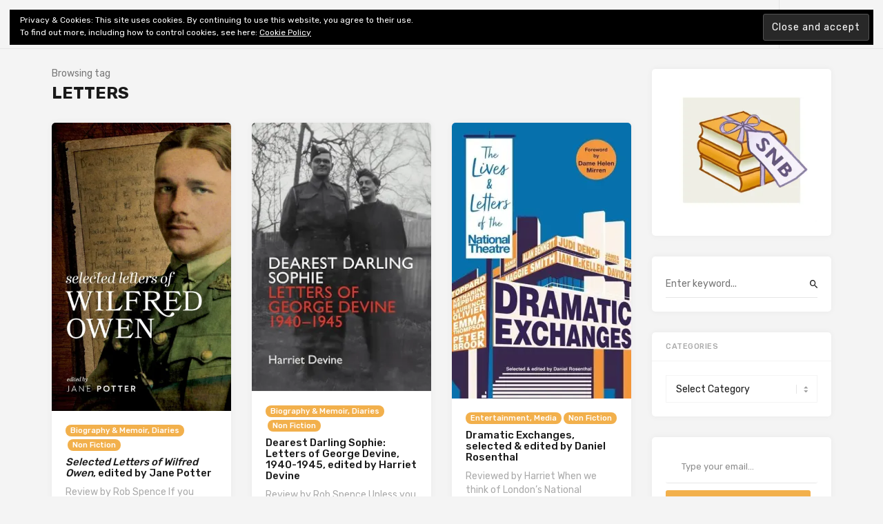

--- FILE ---
content_type: text/html; charset=UTF-8
request_url: https://shinynewbooks.co.uk/tag/letters
body_size: 17751
content:

<!doctype html>
<html lang="en-GB">
<head>
	<meta charset="UTF-8">
	<meta name="viewport" content="width=device-width, initial-scale=1">
	<link rel="profile" href="https://gmpg.org/xfn/11">

	<title>Letters &#8211; Shiny New Books</title>
<meta name='robots' content='max-image-preview:large' />
<!-- Jetpack Site Verification Tags -->
<meta name="google-site-verification" content="xmKa_vegLXniKLzgn9G_YCxcvbcswPR2vZgesRb76zw" />
<link rel='dns-prefetch' href='//stats.wp.com' />
<link rel='dns-prefetch' href='//fonts.googleapis.com' />
<link rel='dns-prefetch' href='//c0.wp.com' />
<link rel='dns-prefetch' href='//widgets.wp.com' />
<link rel='dns-prefetch' href='//s0.wp.com' />
<link rel='dns-prefetch' href='//0.gravatar.com' />
<link rel='dns-prefetch' href='//1.gravatar.com' />
<link rel='dns-prefetch' href='//2.gravatar.com' />
<link rel='dns-prefetch' href='//i0.wp.com' />
<link rel='dns-prefetch' href='//jetpack.wordpress.com' />
<link rel='dns-prefetch' href='//public-api.wordpress.com' />
<link rel="alternate" type="application/rss+xml" title="Shiny New Books &raquo; Feed" href="https://shinynewbooks.co.uk/feed" />
<link rel="alternate" type="application/rss+xml" title="Shiny New Books &raquo; Comments Feed" href="https://shinynewbooks.co.uk/comments/feed" />
<link rel="alternate" type="application/rss+xml" title="Shiny New Books &raquo; Letters Tag Feed" href="https://shinynewbooks.co.uk/tag/letters/feed" />
<script type="text/javascript">
/* <![CDATA[ */
window._wpemojiSettings = {"baseUrl":"https:\/\/s.w.org\/images\/core\/emoji\/15.0.3\/72x72\/","ext":".png","svgUrl":"https:\/\/s.w.org\/images\/core\/emoji\/15.0.3\/svg\/","svgExt":".svg","source":{"concatemoji":"https:\/\/shinynewbooks.co.uk\/wp-includes\/js\/wp-emoji-release.min.js?ver=863e2a6171e8dc17e0f85066f12e0fca"}};
/*! This file is auto-generated */
!function(i,n){var o,s,e;function c(e){try{var t={supportTests:e,timestamp:(new Date).valueOf()};sessionStorage.setItem(o,JSON.stringify(t))}catch(e){}}function p(e,t,n){e.clearRect(0,0,e.canvas.width,e.canvas.height),e.fillText(t,0,0);var t=new Uint32Array(e.getImageData(0,0,e.canvas.width,e.canvas.height).data),r=(e.clearRect(0,0,e.canvas.width,e.canvas.height),e.fillText(n,0,0),new Uint32Array(e.getImageData(0,0,e.canvas.width,e.canvas.height).data));return t.every(function(e,t){return e===r[t]})}function u(e,t,n){switch(t){case"flag":return n(e,"\ud83c\udff3\ufe0f\u200d\u26a7\ufe0f","\ud83c\udff3\ufe0f\u200b\u26a7\ufe0f")?!1:!n(e,"\ud83c\uddfa\ud83c\uddf3","\ud83c\uddfa\u200b\ud83c\uddf3")&&!n(e,"\ud83c\udff4\udb40\udc67\udb40\udc62\udb40\udc65\udb40\udc6e\udb40\udc67\udb40\udc7f","\ud83c\udff4\u200b\udb40\udc67\u200b\udb40\udc62\u200b\udb40\udc65\u200b\udb40\udc6e\u200b\udb40\udc67\u200b\udb40\udc7f");case"emoji":return!n(e,"\ud83d\udc26\u200d\u2b1b","\ud83d\udc26\u200b\u2b1b")}return!1}function f(e,t,n){var r="undefined"!=typeof WorkerGlobalScope&&self instanceof WorkerGlobalScope?new OffscreenCanvas(300,150):i.createElement("canvas"),a=r.getContext("2d",{willReadFrequently:!0}),o=(a.textBaseline="top",a.font="600 32px Arial",{});return e.forEach(function(e){o[e]=t(a,e,n)}),o}function t(e){var t=i.createElement("script");t.src=e,t.defer=!0,i.head.appendChild(t)}"undefined"!=typeof Promise&&(o="wpEmojiSettingsSupports",s=["flag","emoji"],n.supports={everything:!0,everythingExceptFlag:!0},e=new Promise(function(e){i.addEventListener("DOMContentLoaded",e,{once:!0})}),new Promise(function(t){var n=function(){try{var e=JSON.parse(sessionStorage.getItem(o));if("object"==typeof e&&"number"==typeof e.timestamp&&(new Date).valueOf()<e.timestamp+604800&&"object"==typeof e.supportTests)return e.supportTests}catch(e){}return null}();if(!n){if("undefined"!=typeof Worker&&"undefined"!=typeof OffscreenCanvas&&"undefined"!=typeof URL&&URL.createObjectURL&&"undefined"!=typeof Blob)try{var e="postMessage("+f.toString()+"("+[JSON.stringify(s),u.toString(),p.toString()].join(",")+"));",r=new Blob([e],{type:"text/javascript"}),a=new Worker(URL.createObjectURL(r),{name:"wpTestEmojiSupports"});return void(a.onmessage=function(e){c(n=e.data),a.terminate(),t(n)})}catch(e){}c(n=f(s,u,p))}t(n)}).then(function(e){for(var t in e)n.supports[t]=e[t],n.supports.everything=n.supports.everything&&n.supports[t],"flag"!==t&&(n.supports.everythingExceptFlag=n.supports.everythingExceptFlag&&n.supports[t]);n.supports.everythingExceptFlag=n.supports.everythingExceptFlag&&!n.supports.flag,n.DOMReady=!1,n.readyCallback=function(){n.DOMReady=!0}}).then(function(){return e}).then(function(){var e;n.supports.everything||(n.readyCallback(),(e=n.source||{}).concatemoji?t(e.concatemoji):e.wpemoji&&e.twemoji&&(t(e.twemoji),t(e.wpemoji)))}))}((window,document),window._wpemojiSettings);
/* ]]> */
</script>
<style id='wp-emoji-styles-inline-css' type='text/css'>

	img.wp-smiley, img.emoji {
		display: inline !important;
		border: none !important;
		box-shadow: none !important;
		height: 1em !important;
		width: 1em !important;
		margin: 0 0.07em !important;
		vertical-align: -0.1em !important;
		background: none !important;
		padding: 0 !important;
	}
</style>
<link rel='stylesheet' id='wp-block-library-css' href='https://c0.wp.com/c/6.5.7/wp-includes/css/dist/block-library/style.min.css' type='text/css' media='all' />
<link rel='stylesheet' id='mediaelement-css' href='https://c0.wp.com/c/6.5.7/wp-includes/js/mediaelement/mediaelementplayer-legacy.min.css' type='text/css' media='all' />
<link rel='stylesheet' id='wp-mediaelement-css' href='https://c0.wp.com/c/6.5.7/wp-includes/js/mediaelement/wp-mediaelement.min.css' type='text/css' media='all' />
<style id='jetpack-sharing-buttons-style-inline-css' type='text/css'>
.jetpack-sharing-buttons__services-list{display:flex;flex-direction:row;flex-wrap:wrap;gap:0;list-style-type:none;margin:5px;padding:0}.jetpack-sharing-buttons__services-list.has-small-icon-size{font-size:12px}.jetpack-sharing-buttons__services-list.has-normal-icon-size{font-size:16px}.jetpack-sharing-buttons__services-list.has-large-icon-size{font-size:24px}.jetpack-sharing-buttons__services-list.has-huge-icon-size{font-size:36px}@media print{.jetpack-sharing-buttons__services-list{display:none!important}}.editor-styles-wrapper .wp-block-jetpack-sharing-buttons{gap:0;padding-inline-start:0}ul.jetpack-sharing-buttons__services-list.has-background{padding:1.25em 2.375em}
</style>
<style id='classic-theme-styles-inline-css' type='text/css'>
/*! This file is auto-generated */
.wp-block-button__link{color:#fff;background-color:#32373c;border-radius:9999px;box-shadow:none;text-decoration:none;padding:calc(.667em + 2px) calc(1.333em + 2px);font-size:1.125em}.wp-block-file__button{background:#32373c;color:#fff;text-decoration:none}
</style>
<style id='global-styles-inline-css' type='text/css'>
body{--wp--preset--color--black: #000000;--wp--preset--color--cyan-bluish-gray: #abb8c3;--wp--preset--color--white: #ffffff;--wp--preset--color--pale-pink: #f78da7;--wp--preset--color--vivid-red: #cf2e2e;--wp--preset--color--luminous-vivid-orange: #ff6900;--wp--preset--color--luminous-vivid-amber: #fcb900;--wp--preset--color--light-green-cyan: #7bdcb5;--wp--preset--color--vivid-green-cyan: #00d084;--wp--preset--color--pale-cyan-blue: #8ed1fc;--wp--preset--color--vivid-cyan-blue: #0693e3;--wp--preset--color--vivid-purple: #9b51e0;--wp--preset--gradient--vivid-cyan-blue-to-vivid-purple: linear-gradient(135deg,rgba(6,147,227,1) 0%,rgb(155,81,224) 100%);--wp--preset--gradient--light-green-cyan-to-vivid-green-cyan: linear-gradient(135deg,rgb(122,220,180) 0%,rgb(0,208,130) 100%);--wp--preset--gradient--luminous-vivid-amber-to-luminous-vivid-orange: linear-gradient(135deg,rgba(252,185,0,1) 0%,rgba(255,105,0,1) 100%);--wp--preset--gradient--luminous-vivid-orange-to-vivid-red: linear-gradient(135deg,rgba(255,105,0,1) 0%,rgb(207,46,46) 100%);--wp--preset--gradient--very-light-gray-to-cyan-bluish-gray: linear-gradient(135deg,rgb(238,238,238) 0%,rgb(169,184,195) 100%);--wp--preset--gradient--cool-to-warm-spectrum: linear-gradient(135deg,rgb(74,234,220) 0%,rgb(151,120,209) 20%,rgb(207,42,186) 40%,rgb(238,44,130) 60%,rgb(251,105,98) 80%,rgb(254,248,76) 100%);--wp--preset--gradient--blush-light-purple: linear-gradient(135deg,rgb(255,206,236) 0%,rgb(152,150,240) 100%);--wp--preset--gradient--blush-bordeaux: linear-gradient(135deg,rgb(254,205,165) 0%,rgb(254,45,45) 50%,rgb(107,0,62) 100%);--wp--preset--gradient--luminous-dusk: linear-gradient(135deg,rgb(255,203,112) 0%,rgb(199,81,192) 50%,rgb(65,88,208) 100%);--wp--preset--gradient--pale-ocean: linear-gradient(135deg,rgb(255,245,203) 0%,rgb(182,227,212) 50%,rgb(51,167,181) 100%);--wp--preset--gradient--electric-grass: linear-gradient(135deg,rgb(202,248,128) 0%,rgb(113,206,126) 100%);--wp--preset--gradient--midnight: linear-gradient(135deg,rgb(2,3,129) 0%,rgb(40,116,252) 100%);--wp--preset--font-size--small: 13px;--wp--preset--font-size--medium: 20px;--wp--preset--font-size--large: 36px;--wp--preset--font-size--x-large: 42px;--wp--preset--spacing--20: 0.44rem;--wp--preset--spacing--30: 0.67rem;--wp--preset--spacing--40: 1rem;--wp--preset--spacing--50: 1.5rem;--wp--preset--spacing--60: 2.25rem;--wp--preset--spacing--70: 3.38rem;--wp--preset--spacing--80: 5.06rem;--wp--preset--shadow--natural: 6px 6px 9px rgba(0, 0, 0, 0.2);--wp--preset--shadow--deep: 12px 12px 50px rgba(0, 0, 0, 0.4);--wp--preset--shadow--sharp: 6px 6px 0px rgba(0, 0, 0, 0.2);--wp--preset--shadow--outlined: 6px 6px 0px -3px rgba(255, 255, 255, 1), 6px 6px rgba(0, 0, 0, 1);--wp--preset--shadow--crisp: 6px 6px 0px rgba(0, 0, 0, 1);}:where(.is-layout-flex){gap: 0.5em;}:where(.is-layout-grid){gap: 0.5em;}body .is-layout-flex{display: flex;}body .is-layout-flex{flex-wrap: wrap;align-items: center;}body .is-layout-flex > *{margin: 0;}body .is-layout-grid{display: grid;}body .is-layout-grid > *{margin: 0;}:where(.wp-block-columns.is-layout-flex){gap: 2em;}:where(.wp-block-columns.is-layout-grid){gap: 2em;}:where(.wp-block-post-template.is-layout-flex){gap: 1.25em;}:where(.wp-block-post-template.is-layout-grid){gap: 1.25em;}.has-black-color{color: var(--wp--preset--color--black) !important;}.has-cyan-bluish-gray-color{color: var(--wp--preset--color--cyan-bluish-gray) !important;}.has-white-color{color: var(--wp--preset--color--white) !important;}.has-pale-pink-color{color: var(--wp--preset--color--pale-pink) !important;}.has-vivid-red-color{color: var(--wp--preset--color--vivid-red) !important;}.has-luminous-vivid-orange-color{color: var(--wp--preset--color--luminous-vivid-orange) !important;}.has-luminous-vivid-amber-color{color: var(--wp--preset--color--luminous-vivid-amber) !important;}.has-light-green-cyan-color{color: var(--wp--preset--color--light-green-cyan) !important;}.has-vivid-green-cyan-color{color: var(--wp--preset--color--vivid-green-cyan) !important;}.has-pale-cyan-blue-color{color: var(--wp--preset--color--pale-cyan-blue) !important;}.has-vivid-cyan-blue-color{color: var(--wp--preset--color--vivid-cyan-blue) !important;}.has-vivid-purple-color{color: var(--wp--preset--color--vivid-purple) !important;}.has-black-background-color{background-color: var(--wp--preset--color--black) !important;}.has-cyan-bluish-gray-background-color{background-color: var(--wp--preset--color--cyan-bluish-gray) !important;}.has-white-background-color{background-color: var(--wp--preset--color--white) !important;}.has-pale-pink-background-color{background-color: var(--wp--preset--color--pale-pink) !important;}.has-vivid-red-background-color{background-color: var(--wp--preset--color--vivid-red) !important;}.has-luminous-vivid-orange-background-color{background-color: var(--wp--preset--color--luminous-vivid-orange) !important;}.has-luminous-vivid-amber-background-color{background-color: var(--wp--preset--color--luminous-vivid-amber) !important;}.has-light-green-cyan-background-color{background-color: var(--wp--preset--color--light-green-cyan) !important;}.has-vivid-green-cyan-background-color{background-color: var(--wp--preset--color--vivid-green-cyan) !important;}.has-pale-cyan-blue-background-color{background-color: var(--wp--preset--color--pale-cyan-blue) !important;}.has-vivid-cyan-blue-background-color{background-color: var(--wp--preset--color--vivid-cyan-blue) !important;}.has-vivid-purple-background-color{background-color: var(--wp--preset--color--vivid-purple) !important;}.has-black-border-color{border-color: var(--wp--preset--color--black) !important;}.has-cyan-bluish-gray-border-color{border-color: var(--wp--preset--color--cyan-bluish-gray) !important;}.has-white-border-color{border-color: var(--wp--preset--color--white) !important;}.has-pale-pink-border-color{border-color: var(--wp--preset--color--pale-pink) !important;}.has-vivid-red-border-color{border-color: var(--wp--preset--color--vivid-red) !important;}.has-luminous-vivid-orange-border-color{border-color: var(--wp--preset--color--luminous-vivid-orange) !important;}.has-luminous-vivid-amber-border-color{border-color: var(--wp--preset--color--luminous-vivid-amber) !important;}.has-light-green-cyan-border-color{border-color: var(--wp--preset--color--light-green-cyan) !important;}.has-vivid-green-cyan-border-color{border-color: var(--wp--preset--color--vivid-green-cyan) !important;}.has-pale-cyan-blue-border-color{border-color: var(--wp--preset--color--pale-cyan-blue) !important;}.has-vivid-cyan-blue-border-color{border-color: var(--wp--preset--color--vivid-cyan-blue) !important;}.has-vivid-purple-border-color{border-color: var(--wp--preset--color--vivid-purple) !important;}.has-vivid-cyan-blue-to-vivid-purple-gradient-background{background: var(--wp--preset--gradient--vivid-cyan-blue-to-vivid-purple) !important;}.has-light-green-cyan-to-vivid-green-cyan-gradient-background{background: var(--wp--preset--gradient--light-green-cyan-to-vivid-green-cyan) !important;}.has-luminous-vivid-amber-to-luminous-vivid-orange-gradient-background{background: var(--wp--preset--gradient--luminous-vivid-amber-to-luminous-vivid-orange) !important;}.has-luminous-vivid-orange-to-vivid-red-gradient-background{background: var(--wp--preset--gradient--luminous-vivid-orange-to-vivid-red) !important;}.has-very-light-gray-to-cyan-bluish-gray-gradient-background{background: var(--wp--preset--gradient--very-light-gray-to-cyan-bluish-gray) !important;}.has-cool-to-warm-spectrum-gradient-background{background: var(--wp--preset--gradient--cool-to-warm-spectrum) !important;}.has-blush-light-purple-gradient-background{background: var(--wp--preset--gradient--blush-light-purple) !important;}.has-blush-bordeaux-gradient-background{background: var(--wp--preset--gradient--blush-bordeaux) !important;}.has-luminous-dusk-gradient-background{background: var(--wp--preset--gradient--luminous-dusk) !important;}.has-pale-ocean-gradient-background{background: var(--wp--preset--gradient--pale-ocean) !important;}.has-electric-grass-gradient-background{background: var(--wp--preset--gradient--electric-grass) !important;}.has-midnight-gradient-background{background: var(--wp--preset--gradient--midnight) !important;}.has-small-font-size{font-size: var(--wp--preset--font-size--small) !important;}.has-medium-font-size{font-size: var(--wp--preset--font-size--medium) !important;}.has-large-font-size{font-size: var(--wp--preset--font-size--large) !important;}.has-x-large-font-size{font-size: var(--wp--preset--font-size--x-large) !important;}
.wp-block-navigation a:where(:not(.wp-element-button)){color: inherit;}
:where(.wp-block-post-template.is-layout-flex){gap: 1.25em;}:where(.wp-block-post-template.is-layout-grid){gap: 1.25em;}
:where(.wp-block-columns.is-layout-flex){gap: 2em;}:where(.wp-block-columns.is-layout-grid){gap: 2em;}
.wp-block-pullquote{font-size: 1.5em;line-height: 1.6;}
</style>
<link rel='stylesheet' id='contact-form-7-css' href='https://shinynewbooks.co.uk/wp-content/plugins/contact-form-7/includes/css/styles.css?ver=5.9.8' type='text/css' media='all' />
<link rel='stylesheet' id='linx-style-css' href='https://shinynewbooks.co.uk/wp-content/themes/linx/style.css?ver=1.5' type='text/css' media='all' />
<link rel='stylesheet' id='child-style-css' href='https://shinynewbooks.co.uk/wp-content/themes/linx-child/style.css?ver=1.5' type='text/css' media='all' />
<link rel='stylesheet' id='linx-fonts-css' href='//fonts.googleapis.com/css?family=Rubik%3A400%2C500%2C700%26subset%3Dlatin%2Clatin-ext&#038;ver=1.5' type='text/css' media='all' />
<link rel='stylesheet' id='jetpack_likes-css' href='https://c0.wp.com/p/jetpack/14.0/modules/likes/style.css' type='text/css' media='all' />
<link rel='stylesheet' id='eu-cookie-law-style-css' href='https://c0.wp.com/p/jetpack/14.0/modules/widgets/eu-cookie-law/style.css' type='text/css' media='all' />
<style id='jetpack_facebook_likebox-inline-css' type='text/css'>
.widget_facebook_likebox {
	overflow: hidden;
}

</style>
<link rel='stylesheet' id='jetpack-top-posts-widget-css' href='https://c0.wp.com/p/jetpack/14.0/modules/widgets/top-posts/style.css' type='text/css' media='all' />
<script type="text/javascript" src="https://c0.wp.com/c/6.5.7/wp-includes/js/jquery/jquery.min.js" id="jquery-core-js"></script>
<script type="text/javascript" src="https://c0.wp.com/c/6.5.7/wp-includes/js/jquery/jquery-migrate.min.js" id="jquery-migrate-js"></script>
<link rel="https://api.w.org/" href="https://shinynewbooks.co.uk/wp-json/" /><link rel="alternate" type="application/json" href="https://shinynewbooks.co.uk/wp-json/wp/v2/tags/416" />	<style>img#wpstats{display:none}</style>
		<style type="text/css">.recentcomments a{display:inline !important;padding:0 !important;margin:0 !important;}</style>
<!-- Jetpack Open Graph Tags -->
<meta property="og:type" content="website" />
<meta property="og:title" content="Letters &#8211; Shiny New Books" />
<meta property="og:url" content="https://shinynewbooks.co.uk/tag/letters" />
<meta property="og:site_name" content="Shiny New Books" />
<meta property="og:image" content="https://i0.wp.com/shinynewbooks.co.uk/wp-content/uploads/2020/04/cropped-SNB-logo-medium.jpg?fit=512%2C512&#038;ssl=1" />
<meta property="og:image:width" content="512" />
<meta property="og:image:height" content="512" />
<meta property="og:image:alt" content="" />
<meta property="og:locale" content="en_GB" />
<meta name="twitter:site" content="@shinynewbooks" />

<!-- End Jetpack Open Graph Tags -->
<link rel="icon" href="https://i0.wp.com/shinynewbooks.co.uk/wp-content/uploads/2020/04/cropped-SNB-logo-medium.jpg?fit=32%2C32&#038;ssl=1" sizes="32x32" />
<link rel="icon" href="https://i0.wp.com/shinynewbooks.co.uk/wp-content/uploads/2020/04/cropped-SNB-logo-medium.jpg?fit=192%2C192&#038;ssl=1" sizes="192x192" />
<link rel="apple-touch-icon" href="https://i0.wp.com/shinynewbooks.co.uk/wp-content/uploads/2020/04/cropped-SNB-logo-medium.jpg?fit=180%2C180&#038;ssl=1" />
<meta name="msapplication-TileImage" content="https://i0.wp.com/shinynewbooks.co.uk/wp-content/uploads/2020/04/cropped-SNB-logo-medium.jpg?fit=270%2C270&#038;ssl=1" />
<style id="kirki-inline-styles">html{--accent-color:#f2b04c;}</style></head>

<body data-rsssl=1 class="archive tag tag-letters tag-416 hfeed navbar-regular layout-three sidebar-right pagination-numeric">


<div class="site">
	<header class="site-header">
		  <div class="container">

<div class="navbar">
  <div class="branding-within">
    
      <a class="logo text" href="https://shinynewbooks.co.uk/">Shiny New Books</a>
  
    </div>

  <nav class="main-menu hidden-xs hidden-sm hidden-md">
    <ul id="menu-top-bar-menu" class="nav-list u-plain-list"><li id="menu-item-17" class="menu-item menu-item-type-post_type menu-item-object-page menu-item-17"><a href="https://shinynewbooks.co.uk/about">About</a></li>
<li id="menu-item-96" class="menu-item menu-item-type-post_type menu-item-object-page menu-item-96"><a href="https://shinynewbooks.co.uk/ed-review-policy">Editorial &#038; Review</a></li>
<li id="menu-item-97" class="menu-item menu-item-type-post_type menu-item-object-page menu-item-privacy-policy menu-item-97"><a href="https://shinynewbooks.co.uk/privacy-policy">Privacy</a></li>
<li id="menu-item-516" class="menu-item menu-item-type-post_type menu-item-object-page menu-item-516"><a href="https://shinynewbooks.co.uk/shiny-fiction-index">Fiction Review Index</a></li>
<li id="menu-item-9661" class="menu-item menu-item-type-post_type menu-item-object-page menu-item-has-children menu-item-9661"><a href="https://shinynewbooks.co.uk/shiny-non-fiction-indexes">Non-Fiction Index</a>
<ul class="sub-menu">
	<li id="menu-item-9682" class="menu-item menu-item-type-post_type menu-item-object-page menu-item-9682"><a href="https://shinynewbooks.co.uk/shiny-non-fiction-indexes/architecture-art-design-craft-home-garden-photography">Architecture, Art &#038; Design, Craft, Home &#038; Garden, Photography</a></li>
	<li id="menu-item-9732" class="menu-item menu-item-type-post_type menu-item-object-page menu-item-9732"><a href="https://shinynewbooks.co.uk/shiny-non-fiction-indexes/biography-memoir-diaries">Biography, Memoir &#038; Diaries</a></li>
	<li id="menu-item-9687" class="menu-item menu-item-type-post_type menu-item-object-page menu-item-9687"><a href="https://shinynewbooks.co.uk/shiny-non-fiction-indexes/books-about-books-lit-crit-publishing-reading-writing">Books about Books, Lit Crit, Publishing, Reading &#038; Writing</a></li>
	<li id="menu-item-9665" class="menu-item menu-item-type-post_type menu-item-object-page menu-item-9665"><a href="https://shinynewbooks.co.uk/shiny-non-fiction-indexes/ecology-environment-natural-world">Ecology &#038; Environment, Natural World</a></li>
	<li id="menu-item-9673" class="menu-item menu-item-type-post_type menu-item-object-page menu-item-9673"><a href="https://shinynewbooks.co.uk/shiny-non-fiction-indexes/entertainment-media-film-music">Entertainment, Media, Film &#038; Music</a></li>
	<li id="menu-item-9697" class="menu-item menu-item-type-post_type menu-item-object-page menu-item-9697"><a href="https://shinynewbooks.co.uk/shiny-non-fiction-indexes/mind-and-body-medicine-psychology">Mind and Body, Medicine, Psychology</a></li>
</ul>
</li>
</ul>  </nav>

      <div class="main-search">
      <form method="get" class="search-form inline" action="https://shinynewbooks.co.uk/">
  <input type="search" class="search-field inline-field" placeholder="Enter keyword..." autocomplete="off" value="" name="s" required="true">
  <button type="submit" class="search-submit"><i class="mdi mdi-magnify"></i></button>
</form>
      <div class="search-close navbar-button"><i class="mdi mdi-close"></i></div>
    </div>
  
  <div class="col-hamburger hidden-lg hidden-xl">
    <div class="hamburger"></div>
          <div class="search-open navbar-button">
        <i class="mdi mdi-magnify"></i>
      </div>
      </div>

  <div class="col-social hidden-xs hidden-sm hidden-md">
    <div>
      
<div class="social-links">
  
    
  
    
  
    
  
    
  
    
  
    
  
    
  
    
  
    
  
    
  
    
  
    
  
    
  
    
  
    
  
    
  </div>
              <div class="search-open navbar-button">
          <i class="mdi mdi-magnify"></i>
        </div>
          </div>
  </div>
</div>

  </div>
	</header>
	<div class="header-gap"></div>

	<div class="off-canvas">
		<div class="mobile-menu"></div>
		<div class="close"><i class="mdi mdi-close"></i></div>
	</div>

	
	<div class="site-content container">

<div class="row">
	<div class="col-lg-9">
		<div class="term-bar">
    <div class="term-info">
    <span>Browsing tag</span><h1 class="term-title">Letters</h1>  </div>
</div>		<div class="content-area">
			<main class="site-main">

			
				<div class="row posts-wrapper">
					
<div class="col-md-6 col-xl-4 grid-item">
	<article id="post-11166" class="post post-11166 type-post status-publish format-standard has-post-thumbnail hentry category-biography-memoir-diaries category-non-fiction tag-editor-potter-j tag-letters tag-reviewer-rs">
		
          <div class="entry-media with-placeholder" style="padding-bottom: 160.95238095238%;">
                      <a href="https://shinynewbooks.co.uk/selected-letters-of-wilfred-owen-edited-by-jane-potter">
              <img class="lazyload" data-srcset="https://i0.wp.com/shinynewbooks.co.uk/wp-content/uploads/2024/03/Potter-Wilfred-Owen.jpg?w=932&amp;ssl=1 932w, https://i0.wp.com/shinynewbooks.co.uk/wp-content/uploads/2024/03/Potter-Wilfred-Owen.jpg?resize=249%2C400&amp;ssl=1 249w, https://i0.wp.com/shinynewbooks.co.uk/wp-content/uploads/2024/03/Potter-Wilfred-Owen.jpg?resize=435%2C700&amp;ssl=1 435w, https://i0.wp.com/shinynewbooks.co.uk/wp-content/uploads/2024/03/Potter-Wilfred-Owen.jpg?resize=768%2C1236&amp;ssl=1 768w, https://i0.wp.com/shinynewbooks.co.uk/wp-content/uploads/2024/03/Potter-Wilfred-Owen.jpg?resize=420%2C676&amp;ssl=1 420w, https://i0.wp.com/shinynewbooks.co.uk/wp-content/uploads/2024/03/Potter-Wilfred-Owen.jpg?resize=840%2C1352&amp;ssl=1 840w" data-sizes="auto" alt="" title="Potter-Wilfred-Owen">
            </a>
                            </div>
      
		<div class="entry-wrapper">
			
  <header class="entry-header">
          <div class="entry-category">
                              <a style="background-color: ;" href="https://shinynewbooks.co.uk/category/non-fiction/biography-memoir-diaries" rel="category">Biography &amp; Memoir, Diaries</a>
                      <a style="background-color: ;" href="https://shinynewbooks.co.uk/category/non-fiction" rel="category">Non Fiction</a>
                        </div>
    
    <h2 class="entry-title"><a href="https://shinynewbooks.co.uk/selected-letters-of-wilfred-owen-edited-by-jane-potter" rel="bookmark"><em>Selected Letters of Wilfred Owen</em>, edited by Jane Potter</a></h2>
    <div class="entry-meta">
          </div>
  </header>

			<div class="entry-excerpt">
				<p>Review by Rob Spence If you attended a British secondary school at any time from the late nineteen sixties until the present day, at some point you will have encountered&#8230;</p>
			</div>

			<div class="entry-author">
  <img alt='Shiny New Books' src='https://secure.gravatar.com/avatar/a681189cd2539bb5b814814ea597a97c?s=160&#038;d=mm&#038;r=pg' srcset='https://secure.gravatar.com/avatar/a681189cd2539bb5b814814ea597a97c?s=320&#038;d=mm&#038;r=pg 2x' class='avatar avatar-160 photo' height='160' width='160' decoding='async'/>  <div class="author-info">
    <a class="author-name" href="https://shinynewbooks.co.uk/author/shiny-new-books">Shiny New Books</a>
    <span class="entry-date"><time datetime="2024-03-14T04:00:00+00:00">March 14, 2024</time></span>
  </div>
</div>
		</div>

		
    <div class="entry-action">
      <div>
        <a class="like" data-id="11166" href="#"><i class="mdi mdi-thumb-up"></i><span class="count">4</span></a>
        <a class="view" href="https://shinynewbooks.co.uk/selected-letters-of-wilfred-owen-edited-by-jane-potter"><i class="mdi mdi-eye"></i><span class="count">1999</span></a>
        <a class="comment" href="https://shinynewbooks.co.uk/selected-letters-of-wilfred-owen-edited-by-jane-potter#comments"><i class="mdi mdi-comment"></i><span class="count">0</span></a>
      </div>
      <div>
        <a class="bookmark" href="#" data-url="https://getpocket.com/edit?url=https%3A%2F%2Fshinynewbooks.co.uk%2Fselected-letters-of-wilfred-owen-edited-by-jane-potter">
          <i class="mdi mdi-bookmark"></i>
          <span>Read Later</span>
        </a>
        <a class="share" href="#" data-url="https://shinynewbooks.co.uk/selected-letters-of-wilfred-owen-edited-by-jane-potter" data-title="&lt;em&gt;Selected Letters of Wilfred Owen&lt;/em&gt;, edited by Jane Potter" data-thumbnail="https://i0.wp.com/shinynewbooks.co.uk/wp-content/uploads/2024/03/Potter-Wilfred-Owen.jpg?resize=100%2C100&#038;ssl=1" data-image="https://i0.wp.com/shinynewbooks.co.uk/wp-content/uploads/2024/03/Potter-Wilfred-Owen.jpg?fit=932%2C1500&#038;ssl=1">
          <i class="mdi mdi-share"></i>
          <span>Share</span>
        </a>
      </div>
    </div> 	</article>
</div>

<div class="col-md-6 col-xl-4 grid-item">
	<article id="post-10798" class="post post-10798 type-post status-publish format-standard has-post-thumbnail hentry category-biography-memoir-diaries category-non-fiction tag-author-devine-g tag-editor-devine-h tag-letters tag-reviewer-rs tag-wwii">
		
          <div class="entry-media with-placeholder" style="padding-bottom: 150%;">
                      <a href="https://shinynewbooks.co.uk/dearest-darling-sophie-letters-of-george-devine-1940-1945-edited-by-harriet-devine">
              <img class="lazyload" data-srcset="https://i0.wp.com/shinynewbooks.co.uk/wp-content/uploads/2023/10/Dearest-Darling-Sophie-Devine.jpg?w=348&amp;ssl=1 348w, https://i0.wp.com/shinynewbooks.co.uk/wp-content/uploads/2023/10/Dearest-Darling-Sophie-Devine.jpg?resize=267%2C400&amp;ssl=1 267w" data-sizes="auto" alt="" title="Dearest-Darling-Sophie-Devine">
            </a>
                            </div>
      
		<div class="entry-wrapper">
			
  <header class="entry-header">
          <div class="entry-category">
                              <a style="background-color: ;" href="https://shinynewbooks.co.uk/category/non-fiction/biography-memoir-diaries" rel="category">Biography &amp; Memoir, Diaries</a>
                      <a style="background-color: ;" href="https://shinynewbooks.co.uk/category/non-fiction" rel="category">Non Fiction</a>
                        </div>
    
    <h2 class="entry-title"><a href="https://shinynewbooks.co.uk/dearest-darling-sophie-letters-of-george-devine-1940-1945-edited-by-harriet-devine" rel="bookmark">Dearest Darling Sophie: Letters of George Devine, 1940-1945, edited by Harriet Devine</a></h2>
    <div class="entry-meta">
          </div>
  </header>

			<div class="entry-excerpt">
				<p>Review by Rob Spence Unless you are Tristram Shandy, you probably don&#8217;t know when and where you were conceived. If you are Harriet Devine, on the other hand, you know&#8230;</p>
			</div>

			<div class="entry-author">
  <img alt='Shiny New Books' src='https://secure.gravatar.com/avatar/a681189cd2539bb5b814814ea597a97c?s=160&#038;d=mm&#038;r=pg' srcset='https://secure.gravatar.com/avatar/a681189cd2539bb5b814814ea597a97c?s=320&#038;d=mm&#038;r=pg 2x' class='avatar avatar-160 photo' height='160' width='160' decoding='async'/>  <div class="author-info">
    <a class="author-name" href="https://shinynewbooks.co.uk/author/shiny-new-books">Shiny New Books</a>
    <span class="entry-date"><time datetime="2023-10-03T04:00:00+01:00">October 3, 2023</time></span>
  </div>
</div>
		</div>

		
    <div class="entry-action">
      <div>
        <a class="like" data-id="10798" href="#"><i class="mdi mdi-thumb-up"></i><span class="count">6</span></a>
        <a class="view" href="https://shinynewbooks.co.uk/dearest-darling-sophie-letters-of-george-devine-1940-1945-edited-by-harriet-devine"><i class="mdi mdi-eye"></i><span class="count">3102</span></a>
        <a class="comment" href="https://shinynewbooks.co.uk/dearest-darling-sophie-letters-of-george-devine-1940-1945-edited-by-harriet-devine#comments"><i class="mdi mdi-comment"></i><span class="count">0</span></a>
      </div>
      <div>
        <a class="bookmark" href="#" data-url="https://getpocket.com/edit?url=https%3A%2F%2Fshinynewbooks.co.uk%2Fdearest-darling-sophie-letters-of-george-devine-1940-1945-edited-by-harriet-devine">
          <i class="mdi mdi-bookmark"></i>
          <span>Read Later</span>
        </a>
        <a class="share" href="#" data-url="https://shinynewbooks.co.uk/dearest-darling-sophie-letters-of-george-devine-1940-1945-edited-by-harriet-devine" data-title="Dearest Darling Sophie: Letters of George Devine, 1940-1945, edited by Harriet Devine" data-thumbnail="https://i0.wp.com/shinynewbooks.co.uk/wp-content/uploads/2023/10/Dearest-Darling-Sophie-Devine.jpg?resize=100%2C100&#038;ssl=1" data-image="https://i0.wp.com/shinynewbooks.co.uk/wp-content/uploads/2023/10/Dearest-Darling-Sophie-Devine.jpg?fit=348%2C522&#038;ssl=1">
          <i class="mdi mdi-share"></i>
          <span>Share</span>
        </a>
      </div>
    </div> 	</article>
</div>

<div class="col-md-6 col-xl-4 grid-item">
	<article id="post-1118" class="post post-1118 type-post status-publish format-standard has-post-thumbnail hentry category-entertainment-media category-non-fiction tag-editor-rosenthal-d tag-letters tag-reviewer-harriet tag-theatre">
		
          <div class="entry-media with-placeholder" style="padding-bottom: 153.75%;">
                      <a href="https://shinynewbooks.co.uk/dramatic-exchanges-selected-edited-by-daniel-rosenthal">
              <img class="lazyload" data-srcset="https://i0.wp.com/shinynewbooks.co.uk/wp-content/uploads/2020/04/Dramatic-Exchanges-by-Daniel-Rosenthal.jpg?w=400&amp;ssl=1 400w, https://i0.wp.com/shinynewbooks.co.uk/wp-content/uploads/2020/04/Dramatic-Exchanges-by-Daniel-Rosenthal.jpg?resize=260%2C400&amp;ssl=1 260w" data-sizes="auto" alt="Dramatic Exchanges by Daniel Rosenthal" title="Dramatic Exchanges by Daniel Rosenthal">
            </a>
                            </div>
      
		<div class="entry-wrapper">
			
  <header class="entry-header">
          <div class="entry-category">
                              <a style="background-color: ;" href="https://shinynewbooks.co.uk/category/non-fiction/entertainment-media" rel="category">Entertainment, Media</a>
                      <a style="background-color: ;" href="https://shinynewbooks.co.uk/category/non-fiction" rel="category">Non Fiction</a>
                        </div>
    
    <h2 class="entry-title"><a href="https://shinynewbooks.co.uk/dramatic-exchanges-selected-edited-by-daniel-rosenthal" rel="bookmark">Dramatic Exchanges, selected &#038; edited by Daniel Rosenthal</a></h2>
    <div class="entry-meta">
          </div>
  </header>

			<div class="entry-excerpt">
				<p>Reviewed by Harriet When we think of London&#8217;s National Theatre, most of us will envisage the great concrete complex on the South Bank of the Thames, designed by Denis Lasdun&#8230;</p>
			</div>

			<div class="entry-author">
  <img alt='Shiny New Books' src='https://secure.gravatar.com/avatar/a681189cd2539bb5b814814ea597a97c?s=160&#038;d=mm&#038;r=pg' srcset='https://secure.gravatar.com/avatar/a681189cd2539bb5b814814ea597a97c?s=320&#038;d=mm&#038;r=pg 2x' class='avatar avatar-160 photo' height='160' width='160' decoding='async'/>  <div class="author-info">
    <a class="author-name" href="https://shinynewbooks.co.uk/author/shiny-new-books">Shiny New Books</a>
    <span class="entry-date"><time datetime="2019-01-17T10:32:00+00:00">January 17, 2019</time></span>
  </div>
</div>
		</div>

		
    <div class="entry-action">
      <div>
        <a class="like" data-id="1118" href="#"><i class="mdi mdi-thumb-up"></i><span class="count">0</span></a>
        <a class="view" href="https://shinynewbooks.co.uk/dramatic-exchanges-selected-edited-by-daniel-rosenthal"><i class="mdi mdi-eye"></i><span class="count">1137</span></a>
        <a class="comment" href="https://shinynewbooks.co.uk/dramatic-exchanges-selected-edited-by-daniel-rosenthal#comments"><i class="mdi mdi-comment"></i><span class="count">0</span></a>
      </div>
      <div>
        <a class="bookmark" href="#" data-url="https://getpocket.com/edit?url=https%3A%2F%2Fshinynewbooks.co.uk%2Fdramatic-exchanges-selected-edited-by-daniel-rosenthal">
          <i class="mdi mdi-bookmark"></i>
          <span>Read Later</span>
        </a>
        <a class="share" href="#" data-url="https://shinynewbooks.co.uk/dramatic-exchanges-selected-edited-by-daniel-rosenthal" data-title="Dramatic Exchanges, selected &#038; edited by Daniel Rosenthal" data-thumbnail="https://i0.wp.com/shinynewbooks.co.uk/wp-content/uploads/2020/04/Dramatic-Exchanges-by-Daniel-Rosenthal.jpg?resize=100%2C100&#038;ssl=1" data-image="https://i0.wp.com/shinynewbooks.co.uk/wp-content/uploads/2020/04/Dramatic-Exchanges-by-Daniel-Rosenthal.jpg?fit=400%2C615&#038;ssl=1">
          <i class="mdi mdi-share"></i>
          <span>Share</span>
        </a>
      </div>
    </div> 	</article>
</div>

<div class="col-md-6 col-xl-4 grid-item">
	<article id="post-5242" class="post post-5242 type-post status-publish format-standard has-post-thumbnail hentry category-biography-memoir-diaries category-non-fiction category-reprint tag-author-wilde-o tag-letters tag-reviewer-simon">
		
          <div class="entry-media with-placeholder" style="padding-bottom: 159.25%;">
                      <a href="https://shinynewbooks.co.uk/letters-to-the-sphinx-by-oscar-wilde">
              <img class="lazyload" data-srcset="https://i0.wp.com/shinynewbooks.co.uk/wp-content/uploads/2020/08/Letters-to-the-Sphinx.jpg?w=400&amp;ssl=1 400w, https://i0.wp.com/shinynewbooks.co.uk/wp-content/uploads/2020/08/Letters-to-the-Sphinx.jpg?resize=251%2C400&amp;ssl=1 251w" data-sizes="auto" alt="Letters to the Sphinx Wilde" title="Letters to the Sphinx">
            </a>
                            </div>
      
		<div class="entry-wrapper">
			
  <header class="entry-header">
          <div class="entry-category">
                              <a style="background-color: ;" href="https://shinynewbooks.co.uk/category/non-fiction/biography-memoir-diaries" rel="category">Biography &amp; Memoir, Diaries</a>
                      <a style="background-color: ;" href="https://shinynewbooks.co.uk/category/non-fiction" rel="category">Non Fiction</a>
                      <a style="background-color: ;" href="https://shinynewbooks.co.uk/category/reprint" rel="category">Reprint</a>
                        </div>
    
    <h2 class="entry-title"><a href="https://shinynewbooks.co.uk/letters-to-the-sphinx-by-oscar-wilde" rel="bookmark">Letters to the Sphinx by Oscar Wilde</a></h2>
    <div class="entry-meta">
          </div>
  </header>

			<div class="entry-excerpt">
				<p>Reviewed by Simon This is the reason that small reprint publishers exist. Who else would print this attractive slim volume – only 63 pages – and bring back into print&#8230;</p>
			</div>

			<div class="entry-author">
  <img alt='Shiny New Books' src='https://secure.gravatar.com/avatar/a681189cd2539bb5b814814ea597a97c?s=160&#038;d=mm&#038;r=pg' srcset='https://secure.gravatar.com/avatar/a681189cd2539bb5b814814ea597a97c?s=320&#038;d=mm&#038;r=pg 2x' class='avatar avatar-160 photo' height='160' width='160' loading='lazy' decoding='async'/>  <div class="author-info">
    <a class="author-name" href="https://shinynewbooks.co.uk/author/shiny-new-books">Shiny New Books</a>
    <span class="entry-date"><time datetime="2015-12-03T19:07:00+00:00">December 3, 2015</time></span>
  </div>
</div>
		</div>

		
    <div class="entry-action">
      <div>
        <a class="like" data-id="5242" href="#"><i class="mdi mdi-thumb-up"></i><span class="count">0</span></a>
        <a class="view" href="https://shinynewbooks.co.uk/letters-to-the-sphinx-by-oscar-wilde"><i class="mdi mdi-eye"></i><span class="count">1461</span></a>
        <a class="comment" href="https://shinynewbooks.co.uk/letters-to-the-sphinx-by-oscar-wilde#comments"><i class="mdi mdi-comment"></i><span class="count">0</span></a>
      </div>
      <div>
        <a class="bookmark" href="#" data-url="https://getpocket.com/edit?url=https%3A%2F%2Fshinynewbooks.co.uk%2Fletters-to-the-sphinx-by-oscar-wilde">
          <i class="mdi mdi-bookmark"></i>
          <span>Read Later</span>
        </a>
        <a class="share" href="#" data-url="https://shinynewbooks.co.uk/letters-to-the-sphinx-by-oscar-wilde" data-title="Letters to the Sphinx by Oscar Wilde" data-thumbnail="https://i0.wp.com/shinynewbooks.co.uk/wp-content/uploads/2020/08/Letters-to-the-Sphinx.jpg?resize=100%2C100&#038;ssl=1" data-image="https://i0.wp.com/shinynewbooks.co.uk/wp-content/uploads/2020/08/Letters-to-the-Sphinx.jpg?fit=400%2C637&#038;ssl=1">
          <i class="mdi mdi-share"></i>
          <span>Share</span>
        </a>
      </div>
    </div> 	</article>
</div>
				</div>

				

			
			</main>
		</div>
	</div>

	
		<div class="col-lg-3 hidden-xs hidden-sm hidden-md">
			
<aside class="widget-area">
	<section id="media_image-3" class="widget widget_media_image"><img width="300" height="275" src="https://i0.wp.com/shinynewbooks.co.uk/wp-content/uploads/2020/04/SNB-logo-medium.jpg?fit=300%2C275&amp;ssl=1" class="image wp-image-6  attachment-medium size-medium" alt="" style="max-width: 100%; height: auto;" decoding="async" loading="lazy" srcset="https://i0.wp.com/shinynewbooks.co.uk/wp-content/uploads/2020/04/SNB-logo-medium.jpg?w=751&amp;ssl=1 751w, https://i0.wp.com/shinynewbooks.co.uk/wp-content/uploads/2020/04/SNB-logo-medium.jpg?resize=300%2C275&amp;ssl=1 300w, https://i0.wp.com/shinynewbooks.co.uk/wp-content/uploads/2020/04/SNB-logo-medium.jpg?resize=492%2C451&amp;ssl=1 492w" sizes="(max-width: 300px) 100vw, 300px" /></section><section id="search-2" class="widget widget_search"><form method="get" class="search-form inline" action="https://shinynewbooks.co.uk/">
  <input type="search" class="search-field inline-field" placeholder="Enter keyword..." autocomplete="off" value="" name="s" required="true">
  <button type="submit" class="search-submit"><i class="mdi mdi-magnify"></i></button>
</form>
</section><section id="categories-2" class="widget widget_categories"><h5 class="widget-title">Categories</h5><form action="https://shinynewbooks.co.uk" method="get"><label class="screen-reader-text" for="cat">Categories</label><select  name='cat' id='cat' class='postform'>
	<option value='-1'>Select Category</option>
	<option class="level-0" value="72">BookBuzz&nbsp;&nbsp;(233)</option>
	<option class="level-1" value="1303">&nbsp;&nbsp;&nbsp;A Novel Calling&nbsp;&nbsp;(4)</option>
	<option class="level-1" value="262">&nbsp;&nbsp;&nbsp;Art of Writing &amp; Translation&nbsp;&nbsp;(14)</option>
	<option class="level-1" value="810">&nbsp;&nbsp;&nbsp;Biographical articles&nbsp;&nbsp;(8)</option>
	<option class="level-1" value="1058">&nbsp;&nbsp;&nbsp;Books into Film&nbsp;&nbsp;(14)</option>
	<option class="level-1" value="2370">&nbsp;&nbsp;&nbsp;Exhibitions&nbsp;&nbsp;(1)</option>
	<option class="level-1" value="314">&nbsp;&nbsp;&nbsp;Five Fascinating Facts&nbsp;&nbsp;(20)</option>
	<option class="level-1" value="743">&nbsp;&nbsp;&nbsp;Guest Post&nbsp;&nbsp;(37)</option>
	<option class="level-1" value="297">&nbsp;&nbsp;&nbsp;Interview, Q&amp;A&nbsp;&nbsp;(60)</option>
	<option class="level-1" value="362">&nbsp;&nbsp;&nbsp;Literary Prizes &amp; Festivals&nbsp;&nbsp;(19)</option>
	<option class="level-1" value="1993">&nbsp;&nbsp;&nbsp;Poetry Competition&nbsp;&nbsp;(3)</option>
	<option class="level-1" value="242">&nbsp;&nbsp;&nbsp;Reading Guide&nbsp;&nbsp;(30)</option>
	<option class="level-1" value="259">&nbsp;&nbsp;&nbsp;Spotlight on Publishing&nbsp;&nbsp;(20)</option>
	<option class="level-1" value="997">&nbsp;&nbsp;&nbsp;The Eds Discuss&nbsp;&nbsp;(7)</option>
	<option class="level-1" value="1443">&nbsp;&nbsp;&nbsp;The Shiny Book Club&nbsp;&nbsp;(3)</option>
	<option class="level-1" value="1982">&nbsp;&nbsp;&nbsp;YA Spotlight&nbsp;&nbsp;(4)</option>
	<option class="level-0" value="2369">Exhibitions&nbsp;&nbsp;(1)</option>
	<option class="level-0" value="9">Fiction&nbsp;&nbsp;(1,273)</option>
	<option class="level-1" value="2421">&nbsp;&nbsp;&nbsp;Anthology&nbsp;&nbsp;(4)</option>
	<option class="level-1" value="2358">&nbsp;&nbsp;&nbsp;Children&#8217;s classic&nbsp;&nbsp;(3)</option>
	<option class="level-1" value="2239">&nbsp;&nbsp;&nbsp;Graphic Novel&nbsp;&nbsp;(2)</option>
	<option class="level-0" value="278">Flash &amp; Original Fiction&nbsp;&nbsp;(3)</option>
	<option class="level-0" value="828">Miscellaneous&nbsp;&nbsp;(7)</option>
	<option class="level-0" value="49">New Translations of Older Works&nbsp;&nbsp;(46)</option>
	<option class="level-0" value="3">Non Fiction&nbsp;&nbsp;(737)</option>
	<option class="level-1" value="256">&nbsp;&nbsp;&nbsp;Architecture, Homes &amp; Gardens&nbsp;&nbsp;(26)</option>
	<option class="level-1" value="252">&nbsp;&nbsp;&nbsp;Art &amp; Design, Craft &amp; Photography&nbsp;&nbsp;(43)</option>
	<option class="level-1" value="255">&nbsp;&nbsp;&nbsp;Biography &amp; Memoir, Diaries&nbsp;&nbsp;(254)</option>
	<option class="level-1" value="248">&nbsp;&nbsp;&nbsp;Books About Books, Publishing&nbsp;&nbsp;(71)</option>
	<option class="level-1" value="260">&nbsp;&nbsp;&nbsp;Business&nbsp;&nbsp;(5)</option>
	<option class="level-1" value="247">&nbsp;&nbsp;&nbsp;Ecology &amp; Environment, Natural World&nbsp;&nbsp;(93)</option>
	<option class="level-1" value="257">&nbsp;&nbsp;&nbsp;Entertainment, Media&nbsp;&nbsp;(47)</option>
	<option class="level-1" value="666">&nbsp;&nbsp;&nbsp;Essays&nbsp;&nbsp;(45)</option>
	<option class="level-1" value="253">&nbsp;&nbsp;&nbsp;Food &amp; Drink&nbsp;&nbsp;(26)</option>
	<option class="level-1" value="251">&nbsp;&nbsp;&nbsp;History &amp; Politics, Feminism, Sociology&nbsp;&nbsp;(175)</option>
	<option class="level-1" value="2626">&nbsp;&nbsp;&nbsp;Humour&nbsp;&nbsp;(1)</option>
	<option class="level-1" value="246">&nbsp;&nbsp;&nbsp;Linguistics&nbsp;&nbsp;(13)</option>
	<option class="level-1" value="254">&nbsp;&nbsp;&nbsp;Lit Crit&nbsp;&nbsp;(28)</option>
	<option class="level-1" value="245">&nbsp;&nbsp;&nbsp;Mind and Body, Medicine, Psychology&nbsp;&nbsp;(71)</option>
	<option class="level-1" value="263">&nbsp;&nbsp;&nbsp;Music&nbsp;&nbsp;(14)</option>
	<option class="level-1" value="581">&nbsp;&nbsp;&nbsp;Myths &amp; Legends, Fairytale&nbsp;&nbsp;(12)</option>
	<option class="level-1" value="243">&nbsp;&nbsp;&nbsp;Philosophy&nbsp;&nbsp;(16)</option>
	<option class="level-1" value="2226">&nbsp;&nbsp;&nbsp;Relligion&nbsp;&nbsp;(3)</option>
	<option class="level-1" value="258">&nbsp;&nbsp;&nbsp;Science &amp; Technology&nbsp;&nbsp;(31)</option>
	<option class="level-1" value="358">&nbsp;&nbsp;&nbsp;Self-help&nbsp;&nbsp;(5)</option>
	<option class="level-1" value="268">&nbsp;&nbsp;&nbsp;Sports &amp; Leisure&nbsp;&nbsp;(6)</option>
	<option class="level-1" value="261">&nbsp;&nbsp;&nbsp;Travel &amp; the World&nbsp;&nbsp;(46)</option>
	<option class="level-1" value="1366">&nbsp;&nbsp;&nbsp;True Crime&nbsp;&nbsp;(4)</option>
	<option class="level-0" value="2220">Playscripts &amp; Screenplays&nbsp;&nbsp;(3)</option>
	<option class="level-0" value="292">Poetry&nbsp;&nbsp;(33)</option>
	<option class="level-0" value="26">Reprint&nbsp;&nbsp;(336)</option>
	<option class="level-0" value="2054">Reviewer&#8217;s Choice&nbsp;&nbsp;(4)</option>
	<option class="level-0" value="11">Translated&nbsp;&nbsp;(251)</option>
	<option class="level-0" value="1">Uncategorized&nbsp;&nbsp;(28)</option>
</select>
</form><script type="text/javascript">
/* <![CDATA[ */

(function() {
	var dropdown = document.getElementById( "cat" );
	function onCatChange() {
		if ( dropdown.options[ dropdown.selectedIndex ].value > 0 ) {
			dropdown.parentNode.submit();
		}
	}
	dropdown.onchange = onCatChange;
})();

/* ]]> */
</script>
</section><section id="block-7" class="widget widget_block">	<div class="wp-block-jetpack-subscriptions__supports-newline wp-block-jetpack-subscriptions__use-newline wp-block-jetpack-subscriptions__show-subs is-style-split wp-block-jetpack-subscriptions">
		<div class="wp-block-jetpack-subscriptions__container is-not-subscriber">
							<form
					action="https://wordpress.com/email-subscriptions"
					method="post"
					accept-charset="utf-8"
					data-blog="63925383"
					data-post_access_level="everybody"
					data-subscriber_email=""
					id="subscribe-blog"
				>
					<div class="wp-block-jetpack-subscriptions__form-elements">
												<p id="subscribe-email">
							<label
								id="subscribe-field-label"
								for="subscribe-field"
								class="screen-reader-text"
							>
								Type your email…							</label>
							<input
									required="required"
									type="email"
									name="email"
									class="has-13px-font-size "
									style="font-size: 13px;padding: 15px 23px 15px 23px;border-radius: 3px;border-width: 1px;"
									placeholder="Type your email…"
									value=""
									id="subscribe-field"
									title="Please fill in this field."
								/>						</p>
												<p id="subscribe-submit"
															style="width: 100%;max-width: 100%;"
													>
							<input type="hidden" name="action" value="subscribe"/>
							<input type="hidden" name="blog_id" value="63925383"/>
							<input type="hidden" name="source" value="https://shinynewbooks.co.uk/tag/letters"/>
							<input type="hidden" name="sub-type" value="subscribe-block"/>
							<input type="hidden" name="app_source" value=""/>
							<input type="hidden" name="redirect_fragment" value="subscribe-blog"/>
							<input type="hidden" name="lang" value="en_GB"/>
							<input type="hidden" id="_wpnonce" name="_wpnonce" value="c3bc306934" /><input type="hidden" name="_wp_http_referer" value="/tag/letters" />							<button type="submit"
																	class="wp-block-button__link has-13px-font-size"
																									style="width: calc(100% - 10px);font-size: 13px;padding: 15px 23px 15px 23px;margin-top: 10px;border-radius: 3px;border-width: 1px;"
																name="jetpack_subscriptions_widget"
							>
								Subscribe							</button>
						</p>
					</div>
				</form>
										<div class="wp-block-jetpack-subscriptions__subscount">
					Join 672 other subscribers.				</div>
					</div>
	</div>
	</section><section id="top-posts-2" class="widget widget_top-posts"><h5 class="widget-title">The posts you&#8217;re looking at most&#8230;</h5><ul><li><a href="https://shinynewbooks.co.uk/bowieland-walking-in-the-footsteps-of-david-by-peter-carpenter" class="bump-view" data-bump-view="tp">Bowieland: Walking in the Footsteps of David, by Peter Carpenter</a></li><li><a href="https://shinynewbooks.co.uk/fair-play-by-louise-hegarty" class="bump-view" data-bump-view="tp">Fair Play by Louise Hegarty</a></li><li><a href="https://shinynewbooks.co.uk/the-buried-giant-by-kazuo-ishiguro-redux" class="bump-view" data-bump-view="tp">Re-reading The Buried Giant by Kazuo Ishiguro</a></li><li><a href="https://shinynewbooks.co.uk/about" class="bump-view" data-bump-view="tp">About</a></li><li><a href="https://shinynewbooks.co.uk/leaving-before-the-rains-come-by-alexandra-fuller" class="bump-view" data-bump-view="tp">Leaving Before the Rains Come by Alexandra Fuller</a></li><li><a href="https://shinynewbooks.co.uk/the-unfinished-harauld-hughes-by-richard-ayoade" class="bump-view" data-bump-view="tp">The Unfinished Harauld Hughes by Richard Ayoade</a></li></ul></section><section id="custom_html-2" class="widget_text widget widget_custom_html"><h5 class="widget-title">Our Affiliate LInk to Blackwell&#8217;s &#8211; When you click through and purchase, it earns us a small commission to help pay for this site&#8217;s upkeep. Thank you.</h5><div class="textwidget custom-html-widget"><center><a href="http://www.blackwells.co.uk/?a_aid=annabookbel&amp;a_bid=a6311fdf" target="_blank" rel="noopener"><img data-recalc-dims="1" src="https://i0.wp.com/affiliates.blackwells.co.uk/accounts/default1/h9x2debo/a6311fdf.jpg?resize=300%2C250" alt="www.blackwells.co.uk" title="www.blackwells.co.uk" width="300" height="250" /></a><img style="border:0" src="https://affiliates.blackwells.co.uk/scripts/h9x2deio?a_aid=annabookbel&amp;a_bid=a6311fdf" width="1" height="1" alt="" /></center></div></section><section id="twitter_timeline-2" class="widget widget_twitter_timeline"><a class="twitter-timeline" data-theme="dark" data-border-color="#e8e8e8" data-tweet-limit="6" data-lang="EN" data-partner="jetpack" href="https://twitter.com/@shinynewbooks" href="https://twitter.com/@shinynewbooks">My Tweets</a></section><section id="recent-comments-4" class="widget widget_recent_comments"><h5 class="widget-title">Recent Comments</h5><ul id="recentcomments"><li class="recentcomments"><span class="comment-author-link"><a href="http://annabookbel.net" class="url" rel="ugc external nofollow">Annabel (AnnaBookBel)</a></span> on <a href="https://shinynewbooks.co.uk/bowieland-walking-in-the-footsteps-of-david-by-peter-carpenter/comment-page-1#comment-3052">Bowieland: Walking in the Footsteps of David, by Peter Carpenter</a></li><li class="recentcomments"><span class="comment-author-link"><a href="http://kaggsysbookishramblings.wordpress.com" class="url" rel="ugc external nofollow">kaggsysbookishramblings</a></span> on <a href="https://shinynewbooks.co.uk/bowieland-walking-in-the-footsteps-of-david-by-peter-carpenter/comment-page-1#comment-3051">Bowieland: Walking in the Footsteps of David, by Peter Carpenter</a></li><li class="recentcomments"><span class="comment-author-link"><a href="http://kaggsysbookishramblings.wordpress.com" class="url" rel="ugc external nofollow">kaggsysbookishramblings</a></span> on <a href="https://shinynewbooks.co.uk/three-new-books-for-autumn-from-lonely-planet/comment-page-1#comment-3022">Three new books for autumn from Lonely Planet</a></li><li class="recentcomments"><span class="comment-author-link"><a href="http://kaggsysbookishramblings.wordpress.com" class="url" rel="ugc external nofollow">kaggsysbookishramblings</a></span> on <a href="https://shinynewbooks.co.uk/telenovela-by-gonzalo-c-garcia/comment-page-1#comment-3021">Telenovela by Gonzalo C. Garcia</a></li><li class="recentcomments"><span class="comment-author-link"><a href="http://kaggsysbookishramblings.wordpress.com" class="url" rel="ugc external nofollow">kaggsysbookishramblings</a></span> on <a href="https://shinynewbooks.co.uk/no-such-thing-as-a-free-lunch-by-rosalind-brackenbury/comment-page-1#comment-3013">No Such Thing as a Free Lunch, by Rosalind Brackenbury</a></li></ul></section>
		<section id="recent-posts-2" class="widget widget_recent_entries">
		<h5 class="widget-title">Recent Posts</h5>
		<ul>
											<li>
					<a href="https://shinynewbooks.co.uk/bowieland-walking-in-the-footsteps-of-david-by-peter-carpenter">Bowieland: Walking in the Footsteps of David, by Peter Carpenter</a>
									</li>
											<li>
					<a href="https://shinynewbooks.co.uk/dirtbag-dreams-a-history-of-mountain-ultra-and-trail-running-by-carl-morris">Dirtbag Dreams: A History of Mountain, Ultra and Trail Running, by Carl Morris</a>
									</li>
											<li>
					<a href="https://shinynewbooks.co.uk/max-beerbohm-a-christmas-garland">Max Beerbohm, A Christmas Garland</a>
									</li>
											<li>
					<a href="https://shinynewbooks.co.uk/telenovela-by-gonzalo-c-garcia">Telenovela by Gonzalo C. Garcia</a>
									</li>
											<li>
					<a href="https://shinynewbooks.co.uk/introducing-mrs-collins-by-rachel-parris">Introducing Mrs Collins by Rachel Parris</a>
									</li>
					</ul>

		</section><section id="eu_cookie_law_widget-2" class="widget widget_eu_cookie_law_widget">
<div
	class="hide-on-button negative top"
	data-hide-timeout="30"
	data-consent-expiration="180"
	id="eu-cookie-law"
>
	<form method="post" id="jetpack-eu-cookie-law-form">
		<input type="submit" value="Close and accept" class="accept" />
	</form>

	Privacy &amp; Cookies: This site uses cookies. By continuing to use this website, you agree to their use. <br />
To find out more, including how to control cookies, see here:
		<a href="https://shinynewbooks.co.uk/privacy-policy" rel="">
		Cookie Policy	</a>
</div>
</section><section id="facebook-likebox-2" class="widget widget_facebook_likebox"><h5 class="widget-title"><a href="https://www.facebook.com/shinynewbooks/">Shiny on Facebook</a></h5>		<div id="fb-root"></div>
		<div class="fb-page" data-href="https://www.facebook.com/shinynewbooks/" data-width="340"  data-height="432" data-hide-cover="false" data-show-facepile="true" data-tabs="false" data-hide-cta="false" data-small-header="false">
		<div class="fb-xfbml-parse-ignore"><blockquote cite="https://www.facebook.com/shinynewbooks/"><a href="https://www.facebook.com/shinynewbooks/">Shiny on Facebook</a></blockquote></div>
		</div>
		</section><section id="blog-stats-2" class="widget blog-stats"><h5 class="widget-title">Blog Stats</h5><ul><li>831,188 hits</li></ul></section><section id="text-3" class="widget widget_text"><h5 class="widget-title">© 2014-2023, Shiny New Books and its Contributors</h5>			<div class="textwidget"></div>
		</section><section id="meta-6" class="widget widget_meta"><h5 class="widget-title">Meta</h5>
		<ul>
						<li><a href="https://shinynewbooks.co.uk/wp-login.php">Log in</a></li>
			<li><a href="https://shinynewbooks.co.uk/feed">Entries feed</a></li>
			<li><a href="https://shinynewbooks.co.uk/comments/feed">Comments feed</a></li>

			<li><a href="https://en-gb.wordpress.org/">WordPress.org</a></li>
		</ul>

		</section></aside>
		</div>

	</div>

	</div>

	<section id="block-5" class="instagram-footer widget_block widget_text">
<p></p>
</section><section id="block-3" class="instagram-footer widget_block widget_archive"><ul class="wp-block-archives-list wp-block-archives">	<li><a href='https://shinynewbooks.co.uk/2026/01'>January 2026</a></li>
	<li><a href='https://shinynewbooks.co.uk/2025/12'>December 2025</a></li>
	<li><a href='https://shinynewbooks.co.uk/2025/11'>November 2025</a></li>
	<li><a href='https://shinynewbooks.co.uk/2025/10'>October 2025</a></li>
	<li><a href='https://shinynewbooks.co.uk/2025/09'>September 2025</a></li>
	<li><a href='https://shinynewbooks.co.uk/2025/08'>August 2025</a></li>
	<li><a href='https://shinynewbooks.co.uk/2025/07'>July 2025</a></li>
	<li><a href='https://shinynewbooks.co.uk/2025/06'>June 2025</a></li>
	<li><a href='https://shinynewbooks.co.uk/2025/05'>May 2025</a></li>
	<li><a href='https://shinynewbooks.co.uk/2025/04'>April 2025</a></li>
	<li><a href='https://shinynewbooks.co.uk/2025/03'>March 2025</a></li>
	<li><a href='https://shinynewbooks.co.uk/2025/02'>February 2025</a></li>
	<li><a href='https://shinynewbooks.co.uk/2025/01'>January 2025</a></li>
	<li><a href='https://shinynewbooks.co.uk/2024/12'>December 2024</a></li>
	<li><a href='https://shinynewbooks.co.uk/2024/11'>November 2024</a></li>
	<li><a href='https://shinynewbooks.co.uk/2024/10'>October 2024</a></li>
	<li><a href='https://shinynewbooks.co.uk/2024/09'>September 2024</a></li>
	<li><a href='https://shinynewbooks.co.uk/2024/08'>August 2024</a></li>
	<li><a href='https://shinynewbooks.co.uk/2024/07'>July 2024</a></li>
	<li><a href='https://shinynewbooks.co.uk/2024/06'>June 2024</a></li>
	<li><a href='https://shinynewbooks.co.uk/2024/05'>May 2024</a></li>
	<li><a href='https://shinynewbooks.co.uk/2024/04'>April 2024</a></li>
	<li><a href='https://shinynewbooks.co.uk/2024/03'>March 2024</a></li>
	<li><a href='https://shinynewbooks.co.uk/2024/02'>February 2024</a></li>
	<li><a href='https://shinynewbooks.co.uk/2024/01'>January 2024</a></li>
	<li><a href='https://shinynewbooks.co.uk/2023/12'>December 2023</a></li>
	<li><a href='https://shinynewbooks.co.uk/2023/11'>November 2023</a></li>
	<li><a href='https://shinynewbooks.co.uk/2023/10'>October 2023</a></li>
	<li><a href='https://shinynewbooks.co.uk/2023/09'>September 2023</a></li>
	<li><a href='https://shinynewbooks.co.uk/2023/08'>August 2023</a></li>
	<li><a href='https://shinynewbooks.co.uk/2023/07'>July 2023</a></li>
	<li><a href='https://shinynewbooks.co.uk/2023/06'>June 2023</a></li>
	<li><a href='https://shinynewbooks.co.uk/2023/05'>May 2023</a></li>
	<li><a href='https://shinynewbooks.co.uk/2023/04'>April 2023</a></li>
	<li><a href='https://shinynewbooks.co.uk/2023/03'>March 2023</a></li>
	<li><a href='https://shinynewbooks.co.uk/2023/02'>February 2023</a></li>
	<li><a href='https://shinynewbooks.co.uk/2023/01'>January 2023</a></li>
	<li><a href='https://shinynewbooks.co.uk/2022/12'>December 2022</a></li>
	<li><a href='https://shinynewbooks.co.uk/2022/11'>November 2022</a></li>
	<li><a href='https://shinynewbooks.co.uk/2022/10'>October 2022</a></li>
	<li><a href='https://shinynewbooks.co.uk/2022/09'>September 2022</a></li>
	<li><a href='https://shinynewbooks.co.uk/2022/08'>August 2022</a></li>
	<li><a href='https://shinynewbooks.co.uk/2022/07'>July 2022</a></li>
	<li><a href='https://shinynewbooks.co.uk/2022/06'>June 2022</a></li>
	<li><a href='https://shinynewbooks.co.uk/2022/05'>May 2022</a></li>
	<li><a href='https://shinynewbooks.co.uk/2022/04'>April 2022</a></li>
	<li><a href='https://shinynewbooks.co.uk/2022/03'>March 2022</a></li>
	<li><a href='https://shinynewbooks.co.uk/2022/02'>February 2022</a></li>
	<li><a href='https://shinynewbooks.co.uk/2022/01'>January 2022</a></li>
	<li><a href='https://shinynewbooks.co.uk/2021/12'>December 2021</a></li>
	<li><a href='https://shinynewbooks.co.uk/2021/11'>November 2021</a></li>
	<li><a href='https://shinynewbooks.co.uk/2021/10'>October 2021</a></li>
	<li><a href='https://shinynewbooks.co.uk/2021/09'>September 2021</a></li>
	<li><a href='https://shinynewbooks.co.uk/2021/08'>August 2021</a></li>
	<li><a href='https://shinynewbooks.co.uk/2021/07'>July 2021</a></li>
	<li><a href='https://shinynewbooks.co.uk/2021/06'>June 2021</a></li>
	<li><a href='https://shinynewbooks.co.uk/2021/05'>May 2021</a></li>
	<li><a href='https://shinynewbooks.co.uk/2021/04'>April 2021</a></li>
	<li><a href='https://shinynewbooks.co.uk/2021/03'>March 2021</a></li>
	<li><a href='https://shinynewbooks.co.uk/2021/02'>February 2021</a></li>
	<li><a href='https://shinynewbooks.co.uk/2021/01'>January 2021</a></li>
	<li><a href='https://shinynewbooks.co.uk/2020/12'>December 2020</a></li>
	<li><a href='https://shinynewbooks.co.uk/2020/11'>November 2020</a></li>
	<li><a href='https://shinynewbooks.co.uk/2020/10'>October 2020</a></li>
	<li><a href='https://shinynewbooks.co.uk/2020/09'>September 2020</a></li>
	<li><a href='https://shinynewbooks.co.uk/2020/08'>August 2020</a></li>
	<li><a href='https://shinynewbooks.co.uk/2020/07'>July 2020</a></li>
	<li><a href='https://shinynewbooks.co.uk/2020/06'>June 2020</a></li>
	<li><a href='https://shinynewbooks.co.uk/2020/05'>May 2020</a></li>
	<li><a href='https://shinynewbooks.co.uk/2020/04'>April 2020</a></li>
	<li><a href='https://shinynewbooks.co.uk/2020/03'>March 2020</a></li>
	<li><a href='https://shinynewbooks.co.uk/2020/02'>February 2020</a></li>
	<li><a href='https://shinynewbooks.co.uk/2020/01'>January 2020</a></li>
	<li><a href='https://shinynewbooks.co.uk/2019/12'>December 2019</a></li>
	<li><a href='https://shinynewbooks.co.uk/2019/11'>November 2019</a></li>
	<li><a href='https://shinynewbooks.co.uk/2019/10'>October 2019</a></li>
	<li><a href='https://shinynewbooks.co.uk/2019/09'>September 2019</a></li>
	<li><a href='https://shinynewbooks.co.uk/2019/08'>August 2019</a></li>
	<li><a href='https://shinynewbooks.co.uk/2019/07'>July 2019</a></li>
	<li><a href='https://shinynewbooks.co.uk/2019/06'>June 2019</a></li>
	<li><a href='https://shinynewbooks.co.uk/2019/05'>May 2019</a></li>
	<li><a href='https://shinynewbooks.co.uk/2019/04'>April 2019</a></li>
	<li><a href='https://shinynewbooks.co.uk/2019/03'>March 2019</a></li>
	<li><a href='https://shinynewbooks.co.uk/2019/02'>February 2019</a></li>
	<li><a href='https://shinynewbooks.co.uk/2019/01'>January 2019</a></li>
	<li><a href='https://shinynewbooks.co.uk/2018/12'>December 2018</a></li>
	<li><a href='https://shinynewbooks.co.uk/2018/11'>November 2018</a></li>
	<li><a href='https://shinynewbooks.co.uk/2018/10'>October 2018</a></li>
	<li><a href='https://shinynewbooks.co.uk/2018/09'>September 2018</a></li>
	<li><a href='https://shinynewbooks.co.uk/2018/08'>August 2018</a></li>
	<li><a href='https://shinynewbooks.co.uk/2018/07'>July 2018</a></li>
	<li><a href='https://shinynewbooks.co.uk/2018/06'>June 2018</a></li>
	<li><a href='https://shinynewbooks.co.uk/2018/05'>May 2018</a></li>
	<li><a href='https://shinynewbooks.co.uk/2018/04'>April 2018</a></li>
	<li><a href='https://shinynewbooks.co.uk/2018/03'>March 2018</a></li>
	<li><a href='https://shinynewbooks.co.uk/2018/02'>February 2018</a></li>
	<li><a href='https://shinynewbooks.co.uk/2018/01'>January 2018</a></li>
	<li><a href='https://shinynewbooks.co.uk/2017/12'>December 2017</a></li>
	<li><a href='https://shinynewbooks.co.uk/2017/11'>November 2017</a></li>
	<li><a href='https://shinynewbooks.co.uk/2017/10'>October 2017</a></li>
	<li><a href='https://shinynewbooks.co.uk/2017/09'>September 2017</a></li>
	<li><a href='https://shinynewbooks.co.uk/2017/08'>August 2017</a></li>
	<li><a href='https://shinynewbooks.co.uk/2017/07'>July 2017</a></li>
	<li><a href='https://shinynewbooks.co.uk/2017/06'>June 2017</a></li>
	<li><a href='https://shinynewbooks.co.uk/2017/05'>May 2017</a></li>
	<li><a href='https://shinynewbooks.co.uk/2017/04'>April 2017</a></li>
	<li><a href='https://shinynewbooks.co.uk/2017/03'>March 2017</a></li>
	<li><a href='https://shinynewbooks.co.uk/2017/02'>February 2017</a></li>
	<li><a href='https://shinynewbooks.co.uk/2016/12'>December 2016</a></li>
	<li><a href='https://shinynewbooks.co.uk/2016/11'>November 2016</a></li>
	<li><a href='https://shinynewbooks.co.uk/2016/10'>October 2016</a></li>
	<li><a href='https://shinynewbooks.co.uk/2016/09'>September 2016</a></li>
	<li><a href='https://shinynewbooks.co.uk/2016/08'>August 2016</a></li>
	<li><a href='https://shinynewbooks.co.uk/2016/07'>July 2016</a></li>
	<li><a href='https://shinynewbooks.co.uk/2016/06'>June 2016</a></li>
	<li><a href='https://shinynewbooks.co.uk/2016/05'>May 2016</a></li>
	<li><a href='https://shinynewbooks.co.uk/2016/04'>April 2016</a></li>
	<li><a href='https://shinynewbooks.co.uk/2016/01'>January 2016</a></li>
	<li><a href='https://shinynewbooks.co.uk/2015/12'>December 2015</a></li>
	<li><a href='https://shinynewbooks.co.uk/2015/10'>October 2015</a></li>
	<li><a href='https://shinynewbooks.co.uk/2015/08'>August 2015</a></li>
	<li><a href='https://shinynewbooks.co.uk/2015/07'>July 2015</a></li>
	<li><a href='https://shinynewbooks.co.uk/2015/06'>June 2015</a></li>
	<li><a href='https://shinynewbooks.co.uk/2015/04'>April 2015</a></li>
	<li><a href='https://shinynewbooks.co.uk/2015/01'>January 2015</a></li>
	<li><a href='https://shinynewbooks.co.uk/2014/12'>December 2014</a></li>
	<li><a href='https://shinynewbooks.co.uk/2014/10'>October 2014</a></li>
	<li><a href='https://shinynewbooks.co.uk/2014/09'>September 2014</a></li>
	<li><a href='https://shinynewbooks.co.uk/2014/07'>July 2014</a></li>
	<li><a href='https://shinynewbooks.co.uk/2014/04'>April 2014</a></li>
</ul></section><section id="meta-4" class="instagram-footer widget_meta"><h3 class="widget-title">Meta</h3>
		<ul>
						<li><a href="https://shinynewbooks.co.uk/wp-login.php">Log in</a></li>
			<li><a href="https://shinynewbooks.co.uk/feed">Entries feed</a></li>
			<li><a href="https://shinynewbooks.co.uk/comments/feed">Comments feed</a></li>

			<li><a href="https://en-gb.wordpress.org/">WordPress.org</a></li>
		</ul>

		</section><section id="archives-2" class="instagram-footer widget_archive"><h3 class="widget-title">Archives</h3>
			<ul>
					<li><a href='https://shinynewbooks.co.uk/2026/01'>January 2026</a></li>
	<li><a href='https://shinynewbooks.co.uk/2025/12'>December 2025</a></li>
	<li><a href='https://shinynewbooks.co.uk/2025/11'>November 2025</a></li>
	<li><a href='https://shinynewbooks.co.uk/2025/10'>October 2025</a></li>
	<li><a href='https://shinynewbooks.co.uk/2025/09'>September 2025</a></li>
	<li><a href='https://shinynewbooks.co.uk/2025/08'>August 2025</a></li>
	<li><a href='https://shinynewbooks.co.uk/2025/07'>July 2025</a></li>
	<li><a href='https://shinynewbooks.co.uk/2025/06'>June 2025</a></li>
	<li><a href='https://shinynewbooks.co.uk/2025/05'>May 2025</a></li>
	<li><a href='https://shinynewbooks.co.uk/2025/04'>April 2025</a></li>
	<li><a href='https://shinynewbooks.co.uk/2025/03'>March 2025</a></li>
	<li><a href='https://shinynewbooks.co.uk/2025/02'>February 2025</a></li>
	<li><a href='https://shinynewbooks.co.uk/2025/01'>January 2025</a></li>
	<li><a href='https://shinynewbooks.co.uk/2024/12'>December 2024</a></li>
	<li><a href='https://shinynewbooks.co.uk/2024/11'>November 2024</a></li>
	<li><a href='https://shinynewbooks.co.uk/2024/10'>October 2024</a></li>
	<li><a href='https://shinynewbooks.co.uk/2024/09'>September 2024</a></li>
	<li><a href='https://shinynewbooks.co.uk/2024/08'>August 2024</a></li>
	<li><a href='https://shinynewbooks.co.uk/2024/07'>July 2024</a></li>
	<li><a href='https://shinynewbooks.co.uk/2024/06'>June 2024</a></li>
	<li><a href='https://shinynewbooks.co.uk/2024/05'>May 2024</a></li>
	<li><a href='https://shinynewbooks.co.uk/2024/04'>April 2024</a></li>
	<li><a href='https://shinynewbooks.co.uk/2024/03'>March 2024</a></li>
	<li><a href='https://shinynewbooks.co.uk/2024/02'>February 2024</a></li>
	<li><a href='https://shinynewbooks.co.uk/2024/01'>January 2024</a></li>
	<li><a href='https://shinynewbooks.co.uk/2023/12'>December 2023</a></li>
	<li><a href='https://shinynewbooks.co.uk/2023/11'>November 2023</a></li>
	<li><a href='https://shinynewbooks.co.uk/2023/10'>October 2023</a></li>
	<li><a href='https://shinynewbooks.co.uk/2023/09'>September 2023</a></li>
	<li><a href='https://shinynewbooks.co.uk/2023/08'>August 2023</a></li>
	<li><a href='https://shinynewbooks.co.uk/2023/07'>July 2023</a></li>
	<li><a href='https://shinynewbooks.co.uk/2023/06'>June 2023</a></li>
	<li><a href='https://shinynewbooks.co.uk/2023/05'>May 2023</a></li>
	<li><a href='https://shinynewbooks.co.uk/2023/04'>April 2023</a></li>
	<li><a href='https://shinynewbooks.co.uk/2023/03'>March 2023</a></li>
	<li><a href='https://shinynewbooks.co.uk/2023/02'>February 2023</a></li>
	<li><a href='https://shinynewbooks.co.uk/2023/01'>January 2023</a></li>
	<li><a href='https://shinynewbooks.co.uk/2022/12'>December 2022</a></li>
	<li><a href='https://shinynewbooks.co.uk/2022/11'>November 2022</a></li>
	<li><a href='https://shinynewbooks.co.uk/2022/10'>October 2022</a></li>
	<li><a href='https://shinynewbooks.co.uk/2022/09'>September 2022</a></li>
	<li><a href='https://shinynewbooks.co.uk/2022/08'>August 2022</a></li>
	<li><a href='https://shinynewbooks.co.uk/2022/07'>July 2022</a></li>
	<li><a href='https://shinynewbooks.co.uk/2022/06'>June 2022</a></li>
	<li><a href='https://shinynewbooks.co.uk/2022/05'>May 2022</a></li>
	<li><a href='https://shinynewbooks.co.uk/2022/04'>April 2022</a></li>
	<li><a href='https://shinynewbooks.co.uk/2022/03'>March 2022</a></li>
	<li><a href='https://shinynewbooks.co.uk/2022/02'>February 2022</a></li>
	<li><a href='https://shinynewbooks.co.uk/2022/01'>January 2022</a></li>
	<li><a href='https://shinynewbooks.co.uk/2021/12'>December 2021</a></li>
	<li><a href='https://shinynewbooks.co.uk/2021/11'>November 2021</a></li>
	<li><a href='https://shinynewbooks.co.uk/2021/10'>October 2021</a></li>
	<li><a href='https://shinynewbooks.co.uk/2021/09'>September 2021</a></li>
	<li><a href='https://shinynewbooks.co.uk/2021/08'>August 2021</a></li>
	<li><a href='https://shinynewbooks.co.uk/2021/07'>July 2021</a></li>
	<li><a href='https://shinynewbooks.co.uk/2021/06'>June 2021</a></li>
	<li><a href='https://shinynewbooks.co.uk/2021/05'>May 2021</a></li>
	<li><a href='https://shinynewbooks.co.uk/2021/04'>April 2021</a></li>
	<li><a href='https://shinynewbooks.co.uk/2021/03'>March 2021</a></li>
	<li><a href='https://shinynewbooks.co.uk/2021/02'>February 2021</a></li>
	<li><a href='https://shinynewbooks.co.uk/2021/01'>January 2021</a></li>
	<li><a href='https://shinynewbooks.co.uk/2020/12'>December 2020</a></li>
	<li><a href='https://shinynewbooks.co.uk/2020/11'>November 2020</a></li>
	<li><a href='https://shinynewbooks.co.uk/2020/10'>October 2020</a></li>
	<li><a href='https://shinynewbooks.co.uk/2020/09'>September 2020</a></li>
	<li><a href='https://shinynewbooks.co.uk/2020/08'>August 2020</a></li>
	<li><a href='https://shinynewbooks.co.uk/2020/07'>July 2020</a></li>
	<li><a href='https://shinynewbooks.co.uk/2020/06'>June 2020</a></li>
	<li><a href='https://shinynewbooks.co.uk/2020/05'>May 2020</a></li>
	<li><a href='https://shinynewbooks.co.uk/2020/04'>April 2020</a></li>
	<li><a href='https://shinynewbooks.co.uk/2020/03'>March 2020</a></li>
	<li><a href='https://shinynewbooks.co.uk/2020/02'>February 2020</a></li>
	<li><a href='https://shinynewbooks.co.uk/2020/01'>January 2020</a></li>
	<li><a href='https://shinynewbooks.co.uk/2019/12'>December 2019</a></li>
	<li><a href='https://shinynewbooks.co.uk/2019/11'>November 2019</a></li>
	<li><a href='https://shinynewbooks.co.uk/2019/10'>October 2019</a></li>
	<li><a href='https://shinynewbooks.co.uk/2019/09'>September 2019</a></li>
	<li><a href='https://shinynewbooks.co.uk/2019/08'>August 2019</a></li>
	<li><a href='https://shinynewbooks.co.uk/2019/07'>July 2019</a></li>
	<li><a href='https://shinynewbooks.co.uk/2019/06'>June 2019</a></li>
	<li><a href='https://shinynewbooks.co.uk/2019/05'>May 2019</a></li>
	<li><a href='https://shinynewbooks.co.uk/2019/04'>April 2019</a></li>
	<li><a href='https://shinynewbooks.co.uk/2019/03'>March 2019</a></li>
	<li><a href='https://shinynewbooks.co.uk/2019/02'>February 2019</a></li>
	<li><a href='https://shinynewbooks.co.uk/2019/01'>January 2019</a></li>
	<li><a href='https://shinynewbooks.co.uk/2018/12'>December 2018</a></li>
	<li><a href='https://shinynewbooks.co.uk/2018/11'>November 2018</a></li>
	<li><a href='https://shinynewbooks.co.uk/2018/10'>October 2018</a></li>
	<li><a href='https://shinynewbooks.co.uk/2018/09'>September 2018</a></li>
	<li><a href='https://shinynewbooks.co.uk/2018/08'>August 2018</a></li>
	<li><a href='https://shinynewbooks.co.uk/2018/07'>July 2018</a></li>
	<li><a href='https://shinynewbooks.co.uk/2018/06'>June 2018</a></li>
	<li><a href='https://shinynewbooks.co.uk/2018/05'>May 2018</a></li>
	<li><a href='https://shinynewbooks.co.uk/2018/04'>April 2018</a></li>
	<li><a href='https://shinynewbooks.co.uk/2018/03'>March 2018</a></li>
	<li><a href='https://shinynewbooks.co.uk/2018/02'>February 2018</a></li>
	<li><a href='https://shinynewbooks.co.uk/2018/01'>January 2018</a></li>
	<li><a href='https://shinynewbooks.co.uk/2017/12'>December 2017</a></li>
	<li><a href='https://shinynewbooks.co.uk/2017/11'>November 2017</a></li>
	<li><a href='https://shinynewbooks.co.uk/2017/10'>October 2017</a></li>
	<li><a href='https://shinynewbooks.co.uk/2017/09'>September 2017</a></li>
	<li><a href='https://shinynewbooks.co.uk/2017/08'>August 2017</a></li>
	<li><a href='https://shinynewbooks.co.uk/2017/07'>July 2017</a></li>
	<li><a href='https://shinynewbooks.co.uk/2017/06'>June 2017</a></li>
	<li><a href='https://shinynewbooks.co.uk/2017/05'>May 2017</a></li>
	<li><a href='https://shinynewbooks.co.uk/2017/04'>April 2017</a></li>
	<li><a href='https://shinynewbooks.co.uk/2017/03'>March 2017</a></li>
	<li><a href='https://shinynewbooks.co.uk/2017/02'>February 2017</a></li>
	<li><a href='https://shinynewbooks.co.uk/2016/12'>December 2016</a></li>
	<li><a href='https://shinynewbooks.co.uk/2016/11'>November 2016</a></li>
	<li><a href='https://shinynewbooks.co.uk/2016/10'>October 2016</a></li>
	<li><a href='https://shinynewbooks.co.uk/2016/09'>September 2016</a></li>
	<li><a href='https://shinynewbooks.co.uk/2016/08'>August 2016</a></li>
	<li><a href='https://shinynewbooks.co.uk/2016/07'>July 2016</a></li>
	<li><a href='https://shinynewbooks.co.uk/2016/06'>June 2016</a></li>
	<li><a href='https://shinynewbooks.co.uk/2016/05'>May 2016</a></li>
	<li><a href='https://shinynewbooks.co.uk/2016/04'>April 2016</a></li>
	<li><a href='https://shinynewbooks.co.uk/2016/01'>January 2016</a></li>
	<li><a href='https://shinynewbooks.co.uk/2015/12'>December 2015</a></li>
	<li><a href='https://shinynewbooks.co.uk/2015/10'>October 2015</a></li>
	<li><a href='https://shinynewbooks.co.uk/2015/08'>August 2015</a></li>
	<li><a href='https://shinynewbooks.co.uk/2015/07'>July 2015</a></li>
	<li><a href='https://shinynewbooks.co.uk/2015/06'>June 2015</a></li>
	<li><a href='https://shinynewbooks.co.uk/2015/04'>April 2015</a></li>
	<li><a href='https://shinynewbooks.co.uk/2015/01'>January 2015</a></li>
	<li><a href='https://shinynewbooks.co.uk/2014/12'>December 2014</a></li>
	<li><a href='https://shinynewbooks.co.uk/2014/10'>October 2014</a></li>
	<li><a href='https://shinynewbooks.co.uk/2014/09'>September 2014</a></li>
	<li><a href='https://shinynewbooks.co.uk/2014/07'>July 2014</a></li>
	<li><a href='https://shinynewbooks.co.uk/2014/04'>April 2014</a></li>
			</ul>

			</section>
<div class="social-bar">
  
    
  
    
  
    
  
    
  
    
  
    
  
    
  
    
  
    
  
    
  
    
  
    
  
    
  
    
  
    
  
    
  </div>
	</div>


<div class="dimmer"></div>
<div class="modal">
  <div class="modal-thumbnail">
    <img class="lazyload" data-src="">
  </div>
  <h6 class="modal-title"></h6>
  <div class="modal-share">
          <a class="facebook" href="#" target="_blank">
        <i class="mdi mdi-facebook"></i>
      </a>
          <a class="twitter" href="#" target="_blank">
        <i class="mdi mdi-twitter"></i>
      </a>
          <a class="pinterest" href="#" target="_blank">
        <i class="mdi mdi-pinterest"></i>
      </a>
          <a class="google" href="#" target="_blank">
        <i class="mdi mdi-google-plus"></i>
      </a>
          <a class="email" href="#" target="_blank">
        <i class="mdi mdi-email"></i>
      </a>
      </div>
  <form class="modal-form inline">
    <input class="modal-permalink inline-field" type="text" value="">
    <button data-clipboard-text="" type="submit"><i class="mdi mdi-content-copy"></i></button>
  </form>
</div><style id='jetpack-block-subscriptions-inline-css' type='text/css'>
.is-style-compact .is-not-subscriber .wp-block-button__link,.is-style-compact .is-not-subscriber .wp-block-jetpack-subscriptions__button{border-end-start-radius:0!important;border-start-start-radius:0!important;margin-inline-start:0!important}.is-style-compact .is-not-subscriber .components-text-control__input,.is-style-compact .is-not-subscriber p#subscribe-email input[type=email]{border-end-end-radius:0!important;border-start-end-radius:0!important}.is-style-compact:not(.wp-block-jetpack-subscriptions__use-newline) .components-text-control__input{border-inline-end-width:0!important}.wp-block-jetpack-subscriptions.wp-block-jetpack-subscriptions__supports-newline .wp-block-jetpack-subscriptions__form-container{display:flex;flex-direction:column}.wp-block-jetpack-subscriptions.wp-block-jetpack-subscriptions__supports-newline:not(.wp-block-jetpack-subscriptions__use-newline) .is-not-subscriber .wp-block-jetpack-subscriptions__form-elements{align-items:flex-start;display:flex}.wp-block-jetpack-subscriptions.wp-block-jetpack-subscriptions__supports-newline:not(.wp-block-jetpack-subscriptions__use-newline) p#subscribe-submit{display:flex;justify-content:center}.wp-block-jetpack-subscriptions.wp-block-jetpack-subscriptions__supports-newline .wp-block-jetpack-subscriptions__form .wp-block-jetpack-subscriptions__button,.wp-block-jetpack-subscriptions.wp-block-jetpack-subscriptions__supports-newline .wp-block-jetpack-subscriptions__form .wp-block-jetpack-subscriptions__textfield .components-text-control__input,.wp-block-jetpack-subscriptions.wp-block-jetpack-subscriptions__supports-newline .wp-block-jetpack-subscriptions__form button,.wp-block-jetpack-subscriptions.wp-block-jetpack-subscriptions__supports-newline .wp-block-jetpack-subscriptions__form input[type=email],.wp-block-jetpack-subscriptions.wp-block-jetpack-subscriptions__supports-newline form .wp-block-jetpack-subscriptions__button,.wp-block-jetpack-subscriptions.wp-block-jetpack-subscriptions__supports-newline form .wp-block-jetpack-subscriptions__textfield .components-text-control__input,.wp-block-jetpack-subscriptions.wp-block-jetpack-subscriptions__supports-newline form button,.wp-block-jetpack-subscriptions.wp-block-jetpack-subscriptions__supports-newline form input[type=email]{box-sizing:border-box;cursor:pointer;line-height:1.3;min-width:auto!important;white-space:nowrap!important}.wp-block-jetpack-subscriptions.wp-block-jetpack-subscriptions__supports-newline .wp-block-jetpack-subscriptions__form .wp-block-jetpack-subscriptions__button[contenteditable=true],.wp-block-jetpack-subscriptions.wp-block-jetpack-subscriptions__supports-newline form .wp-block-jetpack-subscriptions__button[contenteditable=true]{white-space:pre-wrap!important}.wp-block-jetpack-subscriptions.wp-block-jetpack-subscriptions__supports-newline .wp-block-jetpack-subscriptions__form input[type=email]::placeholder,.wp-block-jetpack-subscriptions.wp-block-jetpack-subscriptions__supports-newline .wp-block-jetpack-subscriptions__form input[type=email]:disabled,.wp-block-jetpack-subscriptions.wp-block-jetpack-subscriptions__supports-newline form input[type=email]::placeholder,.wp-block-jetpack-subscriptions.wp-block-jetpack-subscriptions__supports-newline form input[type=email]:disabled{color:currentColor;opacity:.5}.wp-block-jetpack-subscriptions.wp-block-jetpack-subscriptions__supports-newline .wp-block-jetpack-subscriptions__form .wp-block-jetpack-subscriptions__button,.wp-block-jetpack-subscriptions.wp-block-jetpack-subscriptions__supports-newline .wp-block-jetpack-subscriptions__form button,.wp-block-jetpack-subscriptions.wp-block-jetpack-subscriptions__supports-newline form .wp-block-jetpack-subscriptions__button,.wp-block-jetpack-subscriptions.wp-block-jetpack-subscriptions__supports-newline form button{border-color:#0000;border-style:solid}.wp-block-jetpack-subscriptions.wp-block-jetpack-subscriptions__supports-newline .wp-block-jetpack-subscriptions__form .wp-block-jetpack-subscriptions__textfield,.wp-block-jetpack-subscriptions.wp-block-jetpack-subscriptions__supports-newline .wp-block-jetpack-subscriptions__form p#subscribe-email,.wp-block-jetpack-subscriptions.wp-block-jetpack-subscriptions__supports-newline form .wp-block-jetpack-subscriptions__textfield,.wp-block-jetpack-subscriptions.wp-block-jetpack-subscriptions__supports-newline form p#subscribe-email{background:#0000;flex-grow:1}.wp-block-jetpack-subscriptions.wp-block-jetpack-subscriptions__supports-newline .wp-block-jetpack-subscriptions__form .wp-block-jetpack-subscriptions__textfield .components-base-control__field,.wp-block-jetpack-subscriptions.wp-block-jetpack-subscriptions__supports-newline .wp-block-jetpack-subscriptions__form .wp-block-jetpack-subscriptions__textfield .components-text-control__input,.wp-block-jetpack-subscriptions.wp-block-jetpack-subscriptions__supports-newline .wp-block-jetpack-subscriptions__form .wp-block-jetpack-subscriptions__textfield input[type=email],.wp-block-jetpack-subscriptions.wp-block-jetpack-subscriptions__supports-newline .wp-block-jetpack-subscriptions__form p#subscribe-email .components-base-control__field,.wp-block-jetpack-subscriptions.wp-block-jetpack-subscriptions__supports-newline .wp-block-jetpack-subscriptions__form p#subscribe-email .components-text-control__input,.wp-block-jetpack-subscriptions.wp-block-jetpack-subscriptions__supports-newline .wp-block-jetpack-subscriptions__form p#subscribe-email input[type=email],.wp-block-jetpack-subscriptions.wp-block-jetpack-subscriptions__supports-newline form .wp-block-jetpack-subscriptions__textfield .components-base-control__field,.wp-block-jetpack-subscriptions.wp-block-jetpack-subscriptions__supports-newline form .wp-block-jetpack-subscriptions__textfield .components-text-control__input,.wp-block-jetpack-subscriptions.wp-block-jetpack-subscriptions__supports-newline form .wp-block-jetpack-subscriptions__textfield input[type=email],.wp-block-jetpack-subscriptions.wp-block-jetpack-subscriptions__supports-newline form p#subscribe-email .components-base-control__field,.wp-block-jetpack-subscriptions.wp-block-jetpack-subscriptions__supports-newline form p#subscribe-email .components-text-control__input,.wp-block-jetpack-subscriptions.wp-block-jetpack-subscriptions__supports-newline form p#subscribe-email input[type=email]{height:auto;margin:0;width:100%}.wp-block-jetpack-subscriptions.wp-block-jetpack-subscriptions__supports-newline .wp-block-jetpack-subscriptions__form p#subscribe-email,.wp-block-jetpack-subscriptions.wp-block-jetpack-subscriptions__supports-newline .wp-block-jetpack-subscriptions__form p#subscribe-submit,.wp-block-jetpack-subscriptions.wp-block-jetpack-subscriptions__supports-newline form p#subscribe-email,.wp-block-jetpack-subscriptions.wp-block-jetpack-subscriptions__supports-newline form p#subscribe-submit{line-height:0;margin:0;padding:0}.wp-block-jetpack-subscriptions.wp-block-jetpack-subscriptions__supports-newline.wp-block-jetpack-subscriptions__show-subs .wp-block-jetpack-subscriptions__subscount{font-size:16px;margin:8px 0;text-align:end}.wp-block-jetpack-subscriptions.wp-block-jetpack-subscriptions__supports-newline.wp-block-jetpack-subscriptions__use-newline .wp-block-jetpack-subscriptions__form-elements{display:block}.wp-block-jetpack-subscriptions.wp-block-jetpack-subscriptions__supports-newline.wp-block-jetpack-subscriptions__use-newline .wp-block-jetpack-subscriptions__button,.wp-block-jetpack-subscriptions.wp-block-jetpack-subscriptions__supports-newline.wp-block-jetpack-subscriptions__use-newline button{display:inline-block;max-width:100%}.wp-block-jetpack-subscriptions.wp-block-jetpack-subscriptions__supports-newline.wp-block-jetpack-subscriptions__use-newline .wp-block-jetpack-subscriptions__subscount{text-align:start}#subscribe-submit.is-link{text-align:center;width:auto!important}#subscribe-submit.is-link a{margin-left:0!important;margin-top:0!important;width:auto!important}@keyframes jetpack-memberships_button__spinner-animation{to{transform:rotate(1turn)}}.jetpack-memberships-spinner{display:none;height:1em;margin:0 0 0 5px;width:1em}.jetpack-memberships-spinner svg{height:100%;margin-bottom:-2px;width:100%}.jetpack-memberships-spinner-rotating{animation:jetpack-memberships_button__spinner-animation .75s linear infinite;transform-origin:center}.is-loading .jetpack-memberships-spinner{display:inline-block}body.jetpack-memberships-modal-open{overflow:hidden}dialog.jetpack-memberships-modal{opacity:1}dialog.jetpack-memberships-modal,dialog.jetpack-memberships-modal iframe{background:#0000;border:0;bottom:0;box-shadow:none;height:100%;left:0;margin:0;padding:0;position:fixed;right:0;top:0;width:100%}dialog.jetpack-memberships-modal::backdrop{background-color:#000;opacity:.7;transition:opacity .2s ease-out}dialog.jetpack-memberships-modal.is-loading,dialog.jetpack-memberships-modal.is-loading::backdrop{opacity:0}
</style>
<script type="text/javascript" src="https://c0.wp.com/c/6.5.7/wp-includes/js/dist/vendor/wp-polyfill-inert.min.js" id="wp-polyfill-inert-js"></script>
<script type="text/javascript" src="https://c0.wp.com/c/6.5.7/wp-includes/js/dist/vendor/regenerator-runtime.min.js" id="regenerator-runtime-js"></script>
<script type="text/javascript" src="https://c0.wp.com/c/6.5.7/wp-includes/js/dist/vendor/wp-polyfill.min.js" id="wp-polyfill-js"></script>
<script type="text/javascript" src="https://c0.wp.com/c/6.5.7/wp-includes/js/dist/hooks.min.js" id="wp-hooks-js"></script>
<script type="text/javascript" src="https://c0.wp.com/c/6.5.7/wp-includes/js/dist/i18n.min.js" id="wp-i18n-js"></script>
<script type="text/javascript" id="wp-i18n-js-after">
/* <![CDATA[ */
wp.i18n.setLocaleData( { 'text direction\u0004ltr': [ 'ltr' ] } );
/* ]]> */
</script>
<script type="text/javascript" src="https://shinynewbooks.co.uk/wp-content/plugins/contact-form-7/includes/swv/js/index.js?ver=5.9.8" id="swv-js"></script>
<script type="text/javascript" id="contact-form-7-js-extra">
/* <![CDATA[ */
var wpcf7 = {"api":{"root":"https:\/\/shinynewbooks.co.uk\/wp-json\/","namespace":"contact-form-7\/v1"}};
/* ]]> */
</script>
<script type="text/javascript" src="https://shinynewbooks.co.uk/wp-content/plugins/contact-form-7/includes/js/index.js?ver=5.9.8" id="contact-form-7-js"></script>
<script type="text/javascript" src="https://c0.wp.com/c/6.5.7/wp-includes/js/imagesloaded.min.js" id="imagesloaded-js"></script>
<script type="text/javascript" src="https://c0.wp.com/c/6.5.7/wp-includes/js/masonry.min.js" id="masonry-js"></script>
<script type="text/javascript" id="linx-script-js-extra">
/* <![CDATA[ */
var linxParams = {"home_url":"https:\/\/shinynewbooks.co.uk","admin_url":"https:\/\/shinynewbooks.co.uk\/wp-admin\/admin-ajax.php","logo_regular":"","logo_contrary":"","like_nonce":"fd54cdd816","unlike_nonce":"1570d894fa","like_title":"Click to like this post.","unlike_title":"You have already liked this post. Click again to unlike it.","infinite_load":"Load more","infinite_loading":"Loading...","mobile_menu":"Mobile menu"};
/* ]]> */
</script>
<script type="text/javascript" src="https://shinynewbooks.co.uk/wp-content/themes/linx/js/linx.min.js?ver=1.5" id="linx-script-js"></script>
<script type="text/javascript" src="https://c0.wp.com/p/jetpack/14.0/_inc/build/widgets/eu-cookie-law/eu-cookie-law.min.js" id="eu-cookie-law-script-js"></script>
<script type="text/javascript" id="jetpack-facebook-embed-js-extra">
/* <![CDATA[ */
var jpfbembed = {"appid":"249643311490","locale":"en_GB"};
/* ]]> */
</script>
<script type="text/javascript" src="https://c0.wp.com/p/jetpack/14.0/_inc/build/facebook-embed.min.js" id="jetpack-facebook-embed-js"></script>
<script type="text/javascript" src="https://c0.wp.com/p/jetpack/14.0/_inc/build/twitter-timeline.min.js" id="jetpack-twitter-timeline-js"></script>
<script type="text/javascript" src="https://stats.wp.com/e-202604.js" id="jetpack-stats-js" data-wp-strategy="defer"></script>
<script type="text/javascript" id="jetpack-stats-js-after">
/* <![CDATA[ */
_stq = window._stq || [];
_stq.push([ "view", JSON.parse("{\"v\":\"ext\",\"blog\":\"63925383\",\"post\":\"0\",\"tz\":\"0\",\"srv\":\"shinynewbooks.co.uk\",\"j\":\"1:14.0\"}") ]);
_stq.push([ "clickTrackerInit", "63925383", "0" ]);
/* ]]> */
</script>
<script type="text/javascript" id="jetpack-blocks-assets-base-url-js-before">
/* <![CDATA[ */
var Jetpack_Block_Assets_Base_Url="https://shinynewbooks.co.uk/wp-content/plugins/jetpack/_inc/blocks/";
/* ]]> */
</script>
<script type="text/javascript" src="https://c0.wp.com/c/6.5.7/wp-includes/js/dist/dom-ready.min.js" id="wp-dom-ready-js"></script>
<script type="text/javascript" src="https://shinynewbooks.co.uk/wp-content/plugins/jetpack/_inc/blocks/subscriptions/view.js?minify=false&amp;ver=14.0" id="jetpack-block-subscriptions-js"></script>

</body>
</html>
